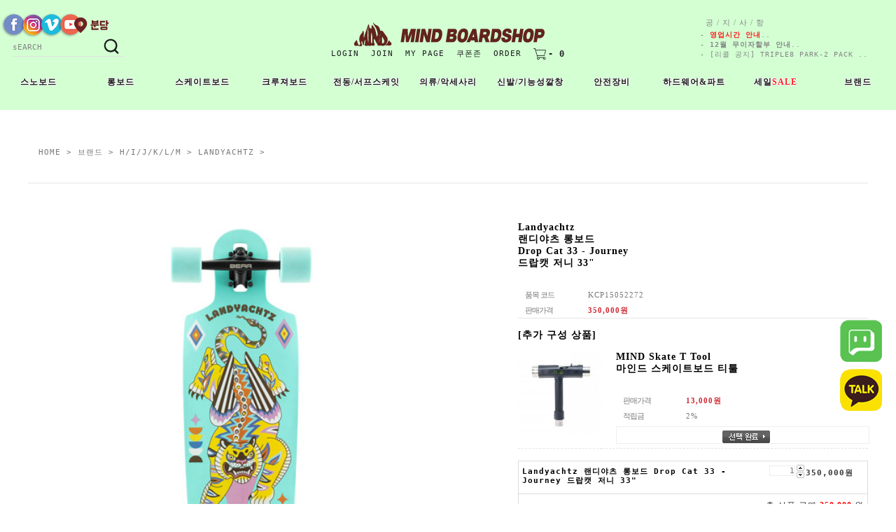

--- FILE ---
content_type: text/html
request_url: https://mindboardshop.com/shop/shopdetail.html?branduid=1120915&search=&xcode=058&mcode=003&scode=008&special=1&GfDT=bmd3Ug%3D%3D
body_size: 35902
content:
<!DOCTYPE html PUBLIC "-//W3C//DTD HTML 4.01//EN" "http://www.w3.org/TR/html4/strict.dtd">
<html>
<head>
<meta http-equiv="CONTENT-TYPE" content="text/html;charset=EUC-KR">
<meta name="google-site-verification" content="9AoIWs0SutI_nXxwScVLPy015BQJeGvNsScrZLDEaIA" />
<meta name="naver-site-verification" content="6d5cedf643852166ab5869f758cde95a86f011b6" />
<link rel="shortcut icon" href="/shopimages/bauer7/favicon.ico" type="image/x-icon">
<link rel="apple-touch-icon-precomposed" href="/shopimages/bauer7/mobile_web_icon.png" />
<meta name="referrer" content="no-referrer-when-downgrade" />
<meta property="og:type" content="website" />
<meta property="og:title" content="Mindboardshop [Landyachtz 랜디야츠 롱보드 Drop Cat 33 - Journey 드랍캣 저니 33]" />
<meta property="og:image" content="https://www.mindboardshop.com/shopimages/bauer7/0580030009723.jpg" />
<link rel="image_src" href="https://www.mindboardshop.com/shopimages/bauer7/0580030009723.jpg" />
<meta property="og:url" content="https://www.mindboardshop.com/shop/shopdetail.html?branduid=1120915&search=&xcode=058&mcode=003&scode=008&special=1&GfDT=bmd3Ug%3D%3D" />
<meta property="og:description" content="Mindboardshop [Landyachtz 랜디야츠 롱보드 Drop Cat 33 - Journey 드랍캣 저니 33] 
정식 수입원 "모스 코리아"의&nbsp;
[정품]
&nbsp;입니다. 이미지는 실제와 다를 수 있습니다.











 
" />
<meta property="og:keyword" content="롱보드,랜드야츠,랜디야츠,랜디약,LANDYACHTZ,드랍캣,dropcat" />
<title>[Landyachtz 랜디야츠 롱보드 Drop Cat 33 - Journey 드랍캣 저니 33"]</title>

<link type="text/css" rel="stylesheet" href="/shopimages/bauer7/template/work/3420/common.css?r=1694082751" />
<!-- Global site tag (gtag.js) - Google Analytics -->
<script async src="https://www.googletagmanager.com/gtag/js?id=UA-123270445-1"></script>
<script>
  window.dataLayer = window.dataLayer || [];
  function gtag(){dataLayer.push(arguments);}
  gtag('js', new Date());

  gtag('config', 'UA-123270445-1');
</script>

</head>
<script type="text/javascript" src="//wcs.naver.net/wcslog.js"></script>
<script type="text/javascript">
if (window.wcs) {
    if(!wcs_add) var wcs_add = {};
    wcs_add["wa"] = "s_a22c2ac59fa";
    wcs.inflow('mindboardshop.com');
    wcs_do();
}
</script>

<body>
<script type="text/javascript" src="/js/jquery-1.7.2.min.js"></script><script type="text/javascript" src="/js/lazyload.min.js"></script>
<script type="text/javascript">
function getCookiefss(name) {
    lims = document.cookie;
    var index = lims.indexOf(name + "=");
    if (index == -1) {
        return null;
    }
    index = lims.indexOf("=", index) + 1; // first character
    var endstr = lims.indexOf(';', index);
    if (endstr == -1) {
        endstr = lims.length; // last character
    }
    return unescape(lims.substring(index, endstr));
}
</script><script type="text/javascript">
var MOBILE_USE = '';
var DESIGN_VIEW = 'PC';
</script><script type="text/javascript" src="/js/flash.js"></script>
<script type="text/javascript" src="/js/neodesign/rightbanner.js"></script>
<script type="text/javascript" src="/js/bookmark.js"></script>            <div id="dgnset_wrap" style="width:1200px;margin-left:auto;margin-right:auto;">
<style type="text/css">

.MS_search_word { }

#comment_password {
    position: absolute;
    display: none;
    width: 300px;
    border: 2px solid #757575;
    padding: 7px;
    background: #FFF;
    z-index: 6;
}

</style>

<form name="allbasket" method="post" action="/shop/basket.html">
<input type="hidden" name="totalnum" value="" />
<input type="hidden" name="collbrandcode" />
<input type="hidden" name="xcode" value="058" />
<input type="hidden" name="mcode" value="003" />
<input type="hidden" name="typep" value="X" />
<input type="hidden" name="aramount" />
<input type="hidden" name="arspcode" />
<input type="hidden" name="arspcode2" />
<input type="hidden" name="optionindex" />
<input type="hidden" name="alluid" />
<input type="hidden" name="alloptiontype" />
<input type="hidden" name="aropts" />
<input type="hidden" name="checktype" />
<input type="hidden" name="ordertype" />
<input type="hidden" name="brandcode" value="058003000972" />
<input type="hidden" name="branduid" value="1120915" />
<input type="hidden" name="cart_free" value="" />
<input type="hidden" name="opt_type" value="NO" />
<input type="hidden" name="basket_use" value="Y" />



</form>

<script type="text/javascript" src="/js/neodesign/jquery.jqzoom-core.js"></script>

<script type="text/javascript">

var pre_ORBAS = '';
var pre_min_amount = '1';
var pre_product_uid = '';
var pre_product_name = '';
var pre_product_price = '';
var pre_option_type = '';
var pre_option_display_type = '';
var pre_optionJsonData = '';
var IS_LOGIN = 'false';
var is_bulk = 'N';
var bulk_arr_info = [];
var pre_min_add_amount = '1';
var pre_max_amount = '100000';

    var is_unify_opt = '1' ? true : false; 
    var pre_baskethidden = '';

var ORBAS = '';
var is_mobile_use = false;
var template_m_setid = 3301;
var shop_language = 'kor';
var exchange_rate = '';
var is_kakao_pixel_basket = 'N';
var display_addi_opt_name = '';

var baskethidden = '';


        var _is_package_basket = false;
        var _is_send_multi = false;
        var _is_nhn_basket = false;

var min_amount = '1';
var min_add_amount = '1';
var max_amount  = '2147483647';
var product_uid = '1120915';
var product_name = 'Landyachtz 랜디야츠 롱보드 Drop Cat 33 - Journey 드랍캣 저니 33\"';
var product_price = '350000';
var option_type = 'NO';
var option_display_type = 'EVERY';
var option_insert_mode = 'auto';
var is_dummy = true;
var is_exist = false;
var optionJsonData = {basic:{0:{0:{adminuser:'bauer7',uid:'1120915',sto_id:'1',opt_ids:'',sto_type:'BASIC',sto_sort:'0',sto_matrix:'0:0',sto_code:'',opt_values:'',sto_price:'0',sto_provide_price:'0',sto_real_stock:'7',sto_unlimit:'N',sto_check:'',sto_stop_use:'Y',sto_stop_stock:'0',sto_stop_send:'N',sto_stop_date:'',sto_safe_use:'N',sto_safe_stock:'0',sto_safe_send:'N',sto_safe_date:'',sto_order_stock:'1',sto_state:'SALE',sto_note:'',sto_smartpickup:'',sto_image:'',sto_detail_image:'',sto_max_use:'N',sto_max:'',sto_min_use:'N',sto_min:'',org_opt_price:'0'}}}};
var view_member_only_price = '';
var IS_LOGIN = 'false';
var option_stock_display = 'NO';
var option_note_display  = 'NO';
var baro_opt = 'N';
var basketcnt = '0'; 
var is_extra_product = '1';
var is_extra_product_custom = '';
var is_prd_group_sale = 'N';
var group_sale_type = '';
var group_sale_value = '';
var group_sale_cut = '';
var quantity_maxlength = '';
var is_bulk = 'N';
var bulk_arr_info = [];
var op_stock_limit_display = '';
var op_stock_count_display = '';
var bigin_use = 'false';
var _set_info_data = {
    'soldout_type' : '',
    'is_opt_restock' : 'N',
    'use_miniq' : ''
}
var is_rental_pay = 'N'; // 렌탈페이 구분변수
var is_vittz = 'N';       // 비츠 특별처리
var use_option_limit = 'N';
var design_view = 'PC';

window.onload = function() {
    set_info_value(_set_info_data); // info 파라미터 추가시 해당함수 사용
}

function show_hide(target, idx, lock, level, code, num1, num2, hitplus, hits_plus, uid) {
    if (level == 'unlogin') {
        alert('해당 게시물은 로그인 하셔야 확인이 가능합니다.');
        return;
    }
    if (level == 'nogroup') {
        alert('해당 게시판을 보실 수 있는 권한이 없습니다.');
        return;
    }
    (function($) {
        $.each($('[id^=' + target + '_block]'), function() {
            if ($(this).attr('id') == (target + '_block' + idx)) {
                if ($(this).css('display') == 'block' || $(this).css('display') == 'table-row') {
                    $(this).css('display', 'none');
                } else {
                    if ($.browser.msie) {
                        if (Math.abs($.browser.version) > 9) {
                            $(this).css('display', 'table-row').focus();
                        } else {
                            $(this).css('display', 'block').focus();
                        }
                    } else {
                        $(this).css('display', (this.nodeName.toLowerCase() == 'tr') ? 'table-row' : 'block').focus();
                    }
                    // 비밀번호가 승인된글은 다시 가져오지 않기 위함
                    if ($(this).find('.' + target + '_content').html().length == 0) {
                        comment_load(target + '_comment', code, num1, num2, idx, hitplus, hits_plus, '', uid);
                    } else {
                        // 비밀번호가 승인된 글 선택시 조회수 증가
                        if (lock == 'Y' && $(this).find('.' + target + '_content').html().indexOf('_chkpasswd') < 0) {
                            lock = 'N';
                        } 
                        // 비밀글 조회수 증가 기능 추가로 comment_load 에서도 조회수 업데이트 함.
                        if (lock != 'Y') update_hits(target, code, num1, num2, idx, hitplus, hits_plus);
                    }

                                    // 스크롤을 해당 글 위치로 이동
                var _offset_top = $('#' + $(this).attr('id')).offset().top;
                $('html, body').animate({ scrollTop: (_offset_top > 100 ? _offset_top - 100 : _offset_top) + 'px' }, 500);
                }
            } else {
                $(this).hide();
                // 비밀번호가 승인된것은 유지 하기 위해 주석처리
                //$('.' + target + '_content').empty();
            }
        });
    })(jQuery);
};


function spam_view() {
    return;
}


// ajax 호출하여 클릭된 게시글의 Hit수를 증가후 증가된 hit수를 보여주도록한다.
// 08. 02. 27 add by jiyun
// 08. 11. 11 스크립트 이름 변경. ward
function update_hits(target, code, num1, num2, idx, hitplus, hits_plus) {
    (function($) {
        $.ajax({
            type: 'GET',
            url: "/shop/update_hits.html",
            dataType: 'html',
            data: {
                'code': code,
                'num1': num1,
                'num2': num2,
                'hitplus': hitplus,
                'hits_plus': hits_plus
            },
            success: function(cnt) {
                $('#' + target + '_showhits' + idx).text(cnt);
                return false;
            }
        });
    })(jQuery);
    return false;
}

// 잠금글을 해당 상품 상세 하단에서 확인 가능하도록 추가함
// 08. 01. 16 add by jysung
function chk_lock(target, code, num1, num2, passwdId, hitplus, hits_plus, uid) {
    (function($) {
        var passwd = $('#' + passwdId);
        if ($(passwd).val().length == 0) {
            alert('글 작성시 입력한 비밀번호를 입력해주세요.');
            $(passwd).focus();
            return false;
        }
        var idx = $('.' + target.replace('_comment', '_content')).index($('#' + passwdId).parents('.' + target.replace('_comment', '_content'))) + 1;
        comment_load(target, code, num1, num2, idx, hitplus, hits_plus, passwd, uid);

    })(jQuery);
    // 08. 11. 11 스크립트 이름 변경 ward
    //new passwd_checker(code, brand, uid, cuid, passwd, id);
}


function comment_load(target, code, num1, num2, idx, hitplus, hits_plus, passwd, uid) {
    (function($) {
        var _param = {
            'target': target,
            'code': code,
            'num1': num1,
            'num2': num2,
            'passwd': ($(passwd).val() || ''),
            'branduid' : uid
        };
        $.ajax({
            type: 'POST',
            url: '/shop/chkpasswd_brandqna.html',
            //dataType: 'json',
            dataType: 'html',
            data: _param,
            success: function(req) {
                if (req === 'FALSE') {
                    alert(' 비밀번호가 틀립니다.');
                    $(passwd).focus();
                } else {
                    // 비밀번호가 승인된것은 유지 하기 위해 주석처리
                    //$('.' + target.replace('_comment', '_content')).empty();
                    $('#' + target.replace('_comment', '_block' + idx)).find('.' + target.replace('_comment', '_content')).html(req);
                    if (req.indexOf('_chkpasswd') < 0) {
                        update_hits(target.replace('_comment', ''), code, num1, num2, idx, hitplus, hits_plus);
                    }
                }
                return false;
            }
        });
    })(jQuery);
}

function key_check(e, target, code, num1, num2, passwdId, hitplus, hits_plus) {
    var e = e || window.event;
    if (escape(e.keyCode) == 13) {
        chk_lock(target, code, num1, num2, passwdId, hitplus, hits_plus);
    }
}

</script>

<link type="text/css" rel="stylesheet" href="/shopimages/bauer7/template/work/3420/shopdetail.css?t=202503010118" />
<div id='blk_scroll_wings'><script type='text/javascript' src='/html/shopRbanner.html?param1=1' ></script></div>
<div id='cherrypicker_scroll'></div>
<div id="wrap" style="margin-top:190px;">
    
<link type="text/css" rel="stylesheet" href="/shopimages/bauer7/template/work/3420/header.1.css?t=202504241613" />
<link rel="stylesheet" href="/images/d3/m_01/css/font-awesome.min.css" />



<!-- Google Tag Manager -->
<script>(function(w,d,s,l,i){w[l]=w[l]||[];w[l].push({'gtm.start':
new Date().getTime(),event:'gtm.js'});var f=d.getElementsByTagName(s)[0],
j=d.createElement(s),dl=l!='dataLayer'?'&l='+l:'';j.async=true;j.src=
'https://www.googletagmanager.com/gtm.js?id='+i+dl;f.parentNode.insertBefore(j,f);
})(window,document,'script','dataLayer','GTM-KWWPHWL');</script>
<!-- End Google Tag Manager -->


<!-- Google Tag Manager (noscript) -->
<noscript><iframe src="https://www.googletagmanager.com/ns.html?id=GTM-KWWPHWL"
height="0" width="0" style="display:none;visibility:hidden"></iframe></noscript>
<!-- End Google Tag Manager (noscript) -->

<div id="hdWrap">
    <div id="header">


         <h1 class="bi">
            <a href="/index.html"><img src="https://mind.speedgabia.com/web/Mindboardshop-Textlogo.png"></a>
        </h1>






        <ul class="mlnk">
                        <li><a href="/shop/member.html?type=login">Login</a></li>

            <li><a href="/shop/idinfo.html">Join</a></li>
                        <li><a href="/shop/member.html?type=mynewmain">My page</a></li>
<li><a href="/shop/coupon_zone.html">쿠폰존</a></li>
            <li><a href="/shop/confirm_login.html?type=myorder">Order</a></li>
            <li><a href="/shop/basket.html"><img src="/design/bauer7/11753/common/pc_cart_icon.png"><strong>- <span id="user_basket_quantity" class="user_basket_quantity"></span></strong></a></li>


        </ul>


<div id="nav">
    <ul id="gnb" class="menu">

        
      
        
                
        <li>
            <a href="/shop/shopbrand.html?type=Y&xcode=051">스노보드</a>
                        <ul>
                                <li><a href="/shop/shopbrand.html?type=N&xcode=051&mcode=001">[ 데ㅤ크 ]</a></li>
                                <li><a href="/shop/shopbrand.html?type=N&xcode=051&mcode=007">모스</a></li>
                                <li><a href="/shop/shopbrand.html?type=N&xcode=051&mcode=009">모스 스노우스틱</a></li>
                                <li><a href="/shop/shopbrand.html?type=N&xcode=051&mcode=012">로디드 스노우</a></li>
                                <li><a href="/shop/shopbrand.html?type=N&xcode=051&mcode=010">알파인</a></li>
                                <li><a href="/shop/shopbrand.html?type=N&xcode=051&mcode=002">[ 부ㅤ츠 ]</a></li>
                                <li><a href="/shop/shopbrand.html?type=N&xcode=051&mcode=003">[ 바인딩 ]</a></li>
                                <li><a href="/shop/shopbrand.html?type=N&xcode=051&mcode=004">[ 왁스&튠업 ]</a></li>
                                <li><a href="/shop/shopbrand.html?type=N&xcode=051&mcode=013">[ 의류/장갑/모자 ]</a></li>
                                <li><a href="/shop/shopbrand.html?type=N&xcode=051&mcode=005">[ 악세서리 ]</a></li>
                            </ul>
                    </li>
        
                
        <li>
            <a href="/shop/shopbrand.html?type=Y&xcode=067">롱보드</a>
                        <ul>
                                <li><a href="/shop/shopbrand.html?type=N&xcode=067&mcode=008">[ 컴플릿 ]</a></li>
                                <li><a href="/shop/shopbrand.html?type=N&xcode=067&mcode=001">크루징</a></li>
                                <li><a href="/shop/shopbrand.html?type=N&xcode=067&mcode=002">댄싱/트릭</a></li>
                                <li><a href="/shop/shopbrand.html?type=N&xcode=067&mcode=003">다운힐프리라이드</a></li>
                                <li><a href="/shop/shopbrand.html?type=N&xcode=067&mcode=009">[ 데ㅤ크 ]</a></li>
                                <li><a href="/shop/shopbrand.html?type=N&xcode=067&mcode=021">크루징</a></li>
                                <li><a href="/shop/shopbrand.html?type=N&xcode=067&mcode=005">댄싱/트릭</a></li>
                                <li><a href="/shop/shopbrand.html?type=N&xcode=067&mcode=007">다운힐프리라이드</a></li>
                                <li><a href="/shop/shopbrand.html?type=N&xcode=067&mcode=013">[ 트ㅤ럭 ]</a></li>
                                <li><a href="/shop/shopbrand.html?type=N&xcode=067&mcode=014">[ 휠 ]</a></li>
                                <li><a href="/shop/shopbrand.html?type=N&xcode=067&mcode=018">65mm이하</a></li>
                                <li><a href="/shop/shopbrand.html?type=N&xcode=067&mcode=019">66~75mm</a></li>
                                <li><a href="/shop/shopbrand.html?type=N&xcode=067&mcode=020">76mm이상</a></li>
                            </ul>
                    </li>
        
                
        <li>
            <a href="/shop/shopbrand.html?type=Y&xcode=049">스케이트보드</a>
                        <ul>
                                <li><a href="/shop/shopbrand.html?type=N&xcode=049&mcode=001">[ 컴플릿 ]</a></li>
                                <li><a href="/shop/shopbrand.html?type=N&xcode=049&mcode=013">[ 쉐이프보드 ]</a></li>
                                <li><a href="/shop/shopbrand.html?type=N&xcode=049&mcode=002">[ 데ㅤ크 ]</a></li>
                                <li><a href="/shop/shopbrand.html?type=N&xcode=049&mcode=010">7.5~7.9</a></li>
                                <li><a href="/shop/shopbrand.html?type=N&xcode=049&mcode=011">8.0~8.25</a></li>
                                <li><a href="/shop/shopbrand.html?type=N&xcode=049&mcode=012">8.3~</a></li>
                                <li><a href="/shop/shopbrand.html?type=N&xcode=049&mcode=003">[ 트ㅤ럭 ]</a></li>
                                <li><a href="/shop/shopbrand.html?type=N&xcode=049&mcode=004">[ 휠 ]</a></li>
                            </ul>
                    </li>
        
                
        <li>
            <a href="/shop/shopbrand.html?type=Y&xcode=054">크루져보드</a>
                        <ul>
                                <li><a href="/shop/shopbrand.html?type=N&xcode=054&mcode=001">30인치↓미니</a></li>
                                <li><a href="/shop/shopbrand.html?type=N&xcode=054&mcode=002">30~40인치</a></li>
                                <li><a href="/shop/shopbrand.html?type=N&xcode=054&mcode=003">40인치 이상</a></li>
                            </ul>
                    </li>
        
                
        <li>
            <a href="/shop/shopbrand.html?type=Y&xcode=008">전동/서프스케잇</a>
                        <ul>
                                <li><a href="/shop/shopbrand.html?type=N&xcode=008&mcode=004">서프 스케이트보드</a></li>
                                <li><a href="/shop/shopbrand.html?type=N&xcode=008&mcode=005">전동 스케이트보드</a></li>
                            </ul>
                    </li>
        
                
        <li>
            <a href="/shop/shopbrand.html?type=Y&xcode=035">의류/악세사리</a>
                        <ul>
                                <li><a href="/shop/shopbrand.html?type=N&xcode=035&mcode=015">스노우 의류</a></li>
                                <li><a href="/shop/shopbrand.html?type=N&xcode=035&mcode=002">반팔티</a></li>
                                <li><a href="/shop/shopbrand.html?type=N&xcode=035&mcode=003">긴팔 / 후드티</a></li>
                                <li><a href="/shop/shopbrand.html?type=N&xcode=035&mcode=001">아우터 / 자켓</a></li>
                                <li><a href="/shop/shopbrand.html?type=N&xcode=035&mcode=004">바지</a></li>
                                <li><a href="/shop/shopbrand.html?type=N&xcode=035&mcode=007">모자 / 비니</a></li>
                                <li><a href="/shop/shopbrand.html?type=N&xcode=035&mcode=010">언더웨어</a></li>
                                <li><a href="/shop/shopbrand.html?type=N&xcode=035&mcode=008">가방</a></li>
                                <li><a href="/shop/shopbrand.html?type=N&xcode=035&mcode=013">지갑</a></li>
                                <li><a href="/shop/shopbrand.html?type=N&xcode=035&mcode=011">스티커</a></li>
                                <li><a href="/shop/shopbrand.html?type=N&xcode=035&mcode=012">ETC</a></li>
                            </ul>
                    </li>
        
                
        <li>
            <a href="/shop/shopbrand.html?type=Y&xcode=010">신발/기능성깔창</a>
                        <ul>
                                <li><a href="/shop/shopbrand.html?type=N&xcode=010&mcode=001">[ 풋 웨 어 ]</a></li>
                                <li><a href="/shop/shopbrand.html?type=N&xcode=010&mcode=002">보드화</a></li>
                                <li><a href="/shop/shopbrand.html?type=N&xcode=010&mcode=003">샌달</a></li>
                                <li><a href="/shop/shopbrand.html?type=N&xcode=010&mcode=004">양말</a></li>
                                <li><a href="/shop/shopbrand.html?type=N&xcode=010&mcode=005">[ 기능성깔창 ]</a></li>
                                <li><a href="/shop/shopbrand.html?type=N&xcode=010&mcode=006">충격흡수전용</a></li>
                                <li><a href="/shop/shopbrand.html?type=N&xcode=010&mcode=007">아치서포트+충격흡수</a></li>
                            </ul>
                    </li>
        
                
        <li>
            <a href="/shop/shopbrand.html?type=Y&xcode=046">안전장비</a>
                        <ul>
                                <li><a href="/shop/shopbrand.html?type=N&xcode=046&mcode=001">헬멧</a></li>
                                <li><a href="/shop/shopbrand.html?type=N&xcode=046&mcode=002">보호대</a></li>
                                <li><a href="/shop/shopbrand.html?type=N&xcode=046&mcode=003">슬라이드 장갑</a></li>
                                <li><a href="/shop/shopbrand.html?type=N&xcode=046&mcode=004">슬라이드 퍽</a></li>
                                <li><a href="/shop/shopbrand.html?type=N&xcode=046&mcode=005">장갑</a></li>
                            </ul>
                    </li>
        
                
        <li>
            <a href="/shop/shopbrand.html?type=Y&xcode=044">하드웨어&파트</a>
                        <ul>
                                <li><a href="/shop/shopbrand.html?type=N&xcode=044&mcode=001">부싱-롱보드</a></li>
                                <li><a href="/shop/shopbrand.html?type=N&xcode=044&mcode=002">부싱-스케이트보드</a></li>
                                <li><a href="/shop/shopbrand.html?type=N&xcode=044&mcode=011">피봇컵</a></li>
                                <li><a href="/shop/shopbrand.html?type=N&xcode=044&mcode=003">하드웨어</a></li>
                                <li><a href="/shop/shopbrand.html?type=N&xcode=044&mcode=004">베어링</a></li>
                                <li><a href="/shop/shopbrand.html?type=N&xcode=044&mcode=012">베어링 관리용품</a></li>
                                <li><a href="/shop/shopbrand.html?type=N&xcode=044&mcode=005">그립테입</a></li>
                                <li><a href="/shop/shopbrand.html?type=N&xcode=044&mcode=009">그립테입 관리용품</a></li>
                                <li><a href="/shop/shopbrand.html?type=N&xcode=044&mcode=006">스케잇툴</a></li>
                                <li><a href="/shop/shopbrand.html?type=N&xcode=044&mcode=007">라이져/쇼크패드</a></li>
                                <li><a href="/shop/shopbrand.html?type=N&xcode=044&mcode=008">풋스탑</a></li>
                                <li><a href="/shop/shopbrand.html?type=N&xcode=044&mcode=013">왁스/레일</a></li>
                            </ul>
                    </li>
        
                
        <li>
            <a href="/shop/shopbrand.html?type=Y&xcode=028"><font color="black">세일</font><font color="red">SALE</font></a>
                        <ul>
                                <li><a href="/shop/shopbrand.html?type=N&xcode=028&mcode=012"><b><font color="blue"> 클리어런스 세일</font></b></a></li>
                                <li><a href="/shop/shopbrand.html?type=N&xcode=028&mcode=001">의류/ 이월상품</a></li>
                                <li><a href="/shop/shopbrand.html?type=N&xcode=028&mcode=003">보호장비/프로텍터</a></li>
                                <li><a href="/shop/shopbrand.html?type=N&xcode=028&mcode=011">FP 인솔이월상품</a></li>
                            </ul>
                    </li>
        
                
        <li>
            <a href="/shop/shopbrand.html?type=X&xcode=058">브랜드</a>
                        <ul>
                                <li><a href="/shop/shopbrand.html?type=M&xcode=058&mcode=001">A/B</a></li>
                                <li><a href="/shop/shopbrand.html?type=M&xcode=058&mcode=002">C/D/E/F/G</a></li>
                                <li><a href="/shop/shopbrand.html?type=M&xcode=058&mcode=003">H/I/J/K/L/M</a></li>
                                <li><a href="/shop/shopbrand.html?type=M&xcode=058&mcode=004">N/O/P/Q/R</a></li>
                                <li><a href="/shop/shopbrand.html?type=M&xcode=058&mcode=006">S/T/U/V, etc</a></li>
                                <li><a href="/shop/shopbrand.html?type=M&xcode=058&mcode=005">개인결제</a></li>
                            </ul>
                    </li>
        
                

		
        


    </ul><!-- #gnb -->
    <div id="sns">
        <ul>
        <li><a href="https://www.facebook.com/mindboardshop/" target="_blank"><img src="https://mind.speedgabia.com/web/Facebook-logo.png", title="facebook"></a></li>
        <li><a href="https://www.instagram.com/mindboardshop/" target="_blank"><img src="https://mind.speedgabia.com/web/Insta-logo.png", title="instagram"></a></li>
        <li><a href="https://vimeo.com/mosskoreadist" target="_blank"><img src="https://mind.speedgabia.com/web/Vimeo-logo.png", title="vimeo"></a></li>
        <li><a href="https://www.youtube.com/channel/UC8TeDNg7cQnEwLd0IG3rYcQ" target="_blank"><img src="https://mind.speedgabia.com/web/Youtube-logo.png", title="youtube"></a></li>
        </ul>
    </div>
    <div id="leftlocation">
        <ul>
        <li><img id="leftlocation" src="http://mind.speedgabia.com/web/1place_left.png" usemap=#location name=3place> 
                          <map name="location"> 
                                <area shape="rect" coords="0,0,55,27" href="https://map.naver.com/p/entry/place/11590795" target="_blank"> 
                               
                               
                           </map>
         </li></ul>
        

    </div>

    <div id="rightnotice">

 
 <div style="float: left; margin: 20px 0"> 
   <a href="http://www.mindboardshop.com/board/board.html?code=bauer7_board1" ><p>  &nbsp; 공   /   지  /   사 / 항 </p></a>
  <ul style="float: left; margin-top: 3px">
  
   <a href="/board/board.html?code=bauer7_board1&page=1&type=v&num1=999846&num2=00000&lock=N&flag=notice">- <font color=#ff0000><b>영업시간 안내</b></font>..</a> <br />
  
   <a href="/board/board.html?code=bauer7_board1&page=1&type=v&num1=999884&num2=00000&lock=N&flag=notice">- <b>12월 무이자할부 안내</b>..</a> <br />
  
   <a href="/board/board.html?code=bauer7_board1&page=1&type=v&num1=999787&num2=00000&lock=N">- [리콜 공지] Triple8 Park-2 pack ..</a> <br />
  
  </ul> 
 </div> 
 

           
    </div>
    
    <div id="searchtop">
        <div class="search">
            <h2 class="blind">검색 폼</h2>
            <form action="/shop/shopbrand.html" method="post" name="search">                <fieldset>
                    <legend>검색 폼</legend>
                    <input name="search" onkeydown="CheckKey_search();" value=""  class="MS_search_word" />                    <a href="javascript:prev_search();search_submit();"><input type="image" class="btn-sch" src="https://mind.speedgabia.com/web/serchbtn.png" alt="검색" title="검색" /></a>
                </fieldset>
            </form>        </div>
    </div>
</div>








    </div><!-- #header -->
    
    
    <!-- 다찾다 검색 파인더 -->
<!-- 다찾다 검색 파인더 -->

    
<div class="kakaotalk">
<a href="http://pf.kakao.com/_iVXUC/chat"><img src="https://mind.speedgabia.com/web/kakao/kakaotalk60.png"></a>
</div>    
    
<div class="navertalk">
<a href="http://talk.naver.com/WCDMGB"><img src="https://mind.speedgabia.com/web/naver/navertalk60.png"></a>
</div>      
    

</div><!-- #hdWrap-->
<hr />
<script type="text/javascript" src="/shopimages/bauer7/template/work/3420/header.1.js?t=202504241613"></script>
    <div id="contentWrapper">
        <div id="contentWrap">
            
<link type="text/css" rel="stylesheet" href="/shopimages/bauer7/template/work/3420/menu.1.css?t=202309071932" />
            <div id="content">
                <div id="productDetail">
                                       <dl class="loc-navi">
                        <dt class="blind">현재 위치</dt>
                        <dd>
                            <a href="/">home</a>
                             &gt; <a href="/shop/shopbrand.html?xcode=058&type=X&sort=">브랜드</a>                             &gt; <a href="/shop/shopbrand.html?xcode=058&type=X&sort=&mcode=003">H/I/J/K/L/M</a>                             &gt; <a href="/shop/shopbrand.html?xcode=058&type=X&sort=&mcode=003&scode=008">LANDYACHTZ</a>                            &gt; 
                        </dd>
                    </dl>
                    <div class="page-body">
                        <div class="thumb-info">
                            <div class="thumb-wrap">
                               <div class="thumb">




<img src="/shopimages/bauer7/058003000972.jpg?1650280986">



</div>

                            </div><!-- .thumb-wrap -->
                            <form name="form1" method="post" id="form1" action="/shop/basket.html" onsubmit="return false;">
<input type="hidden" name="brandcode" value="058003000972" />
<input type="hidden" name="branduid" value="1120915" />
<input type="hidden" name="xcode" value="058" />
<input type="hidden" name="mcode" value="003" />
<input type="hidden" name="typep" value="X" />
<input type="hidden" name="ordertype" />
<input type="hidden" name="opts" />
<input type="hidden" name="mode" />
<input type="hidden" name="optioncode" />
<input type="hidden" name="optiontype" />
<input type="hidden" name="optslist" />
<input type="hidden" id="price" name="price" value="350,000" />
<input type="hidden" id="disprice" name="disprice" value="" />
<input type="hidden" id="price_wh" name="price_wh" value="350,000" />
<input type="hidden" id="disprice_wh" name="disprice_wh" value="" />
<input type="hidden" id="option_type_wh" name="option_type_wh" value="NO" />
<input type="hidden" id="prd_hybrid_min" name="prd_hybrid_min" value="1" />
<input type="hidden" name="MOBILE_USE" value="NO" />
<input type="hidden" name="product_type" id="product_type" value="NORMAL">
<input type="hidden" name="multiopt_direct" value="" />
<input type="hidden" name="collbasket_type" value="Y" />
<input type="hidden" name="package_chk_val" value="0" />
<input type="hidden" name="miniq" id="miniq" value="1" />
<input type="hidden" name="maxq" id="maxq" value="2147483647" />
<input type="hidden" name="cart_free" value="" />
<input type="hidden" name="opt_type" value="NO" />
<input type="hidden" name="hybrid_op_price" id="hybrid_op_price" value="" />
<input type="hidden" name="basket_use" id="basket_use" value="Y" />
<input type="hidden" name="page_type" value="shopdetail" />
<input type="hidden" name="wish_action_type" value="" />
<input type="hidden" name="wish_data_type" value="" />
<input type="hidden" name="wish_get_prd_count" value="N" />
<input type="hidden" name="rental_option_type" value="" />
<input type="hidden" name="spcode" /><input type="hidden" name="spcode2" />

                            <div class="info">
                                <h3 class="tit-prd"><b>Landyachtz <br>랜디야츠 롱보드 </b><br>Drop Cat 33 - Journey <br>드랍캣 저니 33" </h3>
                                <div class="table-opt">
                                    <table summary="판매가격, 적립금, 주문수량, 옵션, 사이즈, 상품조르기, sns">
                                        <caption>상품 옵션</caption>
                                        <colgroup>
                                            <col width="90" />
                                            <col width="*" />
                                        </colgroup>
                                        <tbody>

<tr>
<th scope="row"><div class="tb-left">품목 코드</div></th>
<td>
<div class="tb-left">
KCP15052272</div>
</td>
</tr>


                                                                                                                                                                                



                                            <tr>
                                                <th scope="row"><div class="tb-left">판매가격</div></th>
                                                <td class="price">
                                                    <div class="tb-left">
                                                                                                                                                                                <div>
                                                                                                                            <span id="pricevalue" class="price">350,000</span>원
                                                                                                                          </div>
                                                       
                                                  
                                                            </td>
                                                            </tr>          
                                                            

                                                            
                                                                                                            </div>
                                                </td>
                                            </tr>
                                            

                                            


                                            


 
                                                                                        <tr>
                                                <td colspan="2" class="add-option-tit">
                                                    <strong>[추가 구성 상품]</strong>
                                                </td>
                                            </tr>
                                                                                        <tr class="add-option-start">
                                                <td colspan="2">
                                                    <table>
                                                        <caption>추가 구성 상품 옵션</caption>
                                                        <colgroup>
                                                            <col width="120" />
                                                            <col width="*" />
                                                        </colgroup>
                                                        <tbody>
                                                            <tr>
                                                                <td class="add-option-img">
                                                                    <div class="thumb-s"><img class="MS_prod_img_s" src="/shopimages/bauer7/0580030003893.jpg?1614001955" alt="" /></div>
                                                                </td>
                                                                <td class="add-option-wrap">
                                                                    <p class="prd-icon"><span class='MK-product-icons'></span></p>
                                                                    <h3 class="tit-prd"><b>MIND </b>Skate T Tool <br>마인드 스케이트보드 티툴</h3>
                                                                    <div class="table-opt">
                                                                        <table summary="판매가격, 적립금, 주문수량, 옵션, 사이즈">
                                                                            <caption>상품 옵션</caption>
                                                                            <colgroup>
                                                                                <col width="90" />
                                                                                <col width="*" />
                                                                            </colgroup>
                                                                            <tbody>
                                                                                <tr>
                                                                                    <th scope="row"><div class="tb-left">판매가격</div></th>
                                                                                    <td class="price">
                                                                                        <div class="tb-left">
                                                                                            13,000원
                                                                                        </div>
                                                                                    </td>
                                                                                </tr>
                                                                                 
                                                                                                                                                                                                                                                <tr>
                                                                                    <th scope="row"><div class="tb-left">적립금</div></th>
                                                                                    <td>
                                                                                        <div class="tb-left">
                                                                                            2%
                                                                                        </div>
                                                                                    </td>
                                                                                </tr>
                                                                                                                                                                                                                                                                                                                                                                                                                                                                                                <tr>
                                                                                    <td colspan="2">
                                                                                    <div class="opt-wrap" style="margin-top: 0">
                                                                                                                                                                            <div class="sel-btn"><a href="javascript:extra_option_select_complete(this, '0');"><img src="/images/d3/modern_simple/btn/btn_h18_select_complete.gif" title="옵션 선택 완료" alt="옵션 선택 완료" /></a></div>
                                                                                                                                                                            </div>
                                                                                </tr>
                                                                                                                                                            </tbody>
                                                                        </table>
                                                                    </div><!-- .table-opt -->
                                                                </td>
                                                            </tr>
                                                        </tbody>
                                                    </table>
                                                </td>
                                            </tr>
                                                                                        


                                                                                            



                                      



                                                                                                                                                                                                                                                                                <tr>
                                                <td colspan="2">
                                                    <div class="MK_optAddWrap">
                                                        <div id="MK_innerOptWrap">
                                                            <div id="MK_innerOptScroll">
                                                                <ul id="MK_innerOpt_01" class="MK_inner-opt-cm"></ul>                                                                <ul id="MK_innerOpt_02" class="MK_inner-opt-cm"></ul>                                                                
                                                            </div>
                                                            <div id="MK_innerOptTotal">
                                                                <span class="MK_txt-total">총 상품 금액</span>
                                                                <strong class="MK_total" id="MK_p_total"><strong id="MK_p_total" class="MK_total">0</strong>
<input type="hidden" name="xcode" value="058" />
<input type="hidden" name="mcode" value="003" />
<input type="hidden" name="option_type" id="option_type" value="NO" /></strong>
                                                                <span class="MK_txt-won">원</span>
                                                            </div>
                                                        </div>
                                                    </div>
                                                </td>
                                            </tr>
                                                                                                                                                                                    <tr>
                                                <td colspan="2">
                                                <div class="opt-wrap">
                                                    &nbsp;&nbsp;&nbsp;&nbsp;&nbsp;&nbsp;
                                                                                                    </div>
                                                </td>
                                            </tr>
                                                                                                                                                                                    
                                            
                                                                                                                                                                                <tr>
                                                <td colspan="2">
                                                   <script>
  window.kakaoAsyncInit = function() {
    Kakao.Channel.createChatButton({
      container: '#kakao-talk-channel-chat-button',
    });
  };

  (function(d, s, id) {
    var js, fjs = d.getElementsByTagName(s)[0];
    if (d.getElementById(id)) return;
    js = d.createElement(s); js.id = id;
    js.src = 'https://t1.kakaocdn.net/kakao_js_sdk/2.7.2/kakao.channel.min.js';
    js.integrity = 'sha384-PFe+C2S6aXd8v5j//vBqNPP8DMpEqLOw05p9BBajfh7IDWnUTHhNlu+Uxj3wxNej';
    js.crossOrigin = 'anonymous';
    fjs.parentNode.insertBefore(js, fjs);
  })(document, 'script', 'kakao-js-sdk');
</script>
<br>
<table align="center"><tr>
<td align="right">
<A href = "http://talk.naver.com/WCDMGB"><img src="https://mind.speedgabia.com/web/naver/navaertalk-wide70.png"></a>
</td>
<td align="left">
<div
  id="kakao-talk-channel-chat-button"
  data-channel-public-id="_iVXUC"
  data-title="consult"
  data-size="small"
  data-color="yellow"
  data-shape="mobile"
  data-support-multiple-densities="true"
></div>

</td></tr>
</table>
                                                </td>
                                            </tr>
                                        </tbody>
                                    </table>
                                </div><!-- .table-opt -->
                               <table width="100%">
                               <div class="prd-btns">
                                                                        <tr width="80%">
                                    <td align="center"><a href="javascript:send_multi('', 'baro', '');"><img src="/images/d3/modern_simple/btn/btn_h46_order.gif" alt="주문하기" title="주문하기" /></a>
                                  </td> 
                                     
                               <td align="center"> <a href="javascript:send_multi('', '');"><img src="/images/d3/modern_simple/btn/btn_h46_cart_add.gif" alt="장바구니 담기" title="장바구니 담기" /></a>
                               </td>     
                                     
                                    
                                   <td align="center"> <a href="javascript:select_smartpickup_store();"><img src="https://mind.speedgabia.com/web/btn_smartpickup.jpg" alt="스마트픽업" title="스마트픽업" /></a>                               </td>     
                               <td align="center"> <a href="javascript:login_chk_wish();"><img src="/images/d3/modern_simple/btn/btn_h46_wish.gif" alt="찜하기" title="찜하기" /></a>
                                    
                               </td>   
                                  </table>

                            <!-- 스마트 쿠폰 목록-->
                                                        <!-- 스마트 쿠폰 목록-->


              
                                                                      <center>
                                     
                                        
                                   
                                       <div id='kakaopay_order_btn'><a href="javascript:send_multi('', 'baro', '', '', 'kakaopay_direct', 'Y');"><img src='/images/kakao_A1.png' ></a></div>  
                                
                                                               
                            
                                        
        <script type="text/javascript" src="https://pay.naver.com/customer/js/naverPayButton.js" charset="UTF-8"></script>
<script language="javascript">
    function nhn_buy_nc_baro( ) {
            if (_is_nhn_basket === true) {
                return false;
            }
            _is_nhn_basket = true;
			            var nhnForm = document.allbasket;
                            if (navigator.appName == 'Microsoft Internet Explorer') {
            var ie9_chk = navigator.appVersion.indexOf("MSIE 9") > -1 ? true : false;
            var ie10_chk = navigator.appVersion.indexOf("MSIE 10") > -1 ? true : false;

            if (ie10_chk == true) {
                ie9_chk = true;
            }
        }
        if (ie9_chk || navigator.appName != 'Microsoft Internet Explorer') {
            var aElement = document.createElement( "input" );
            aElement.setAttribute('type','hidden');
            aElement.setAttribute('name','navercheckout');
            aElement.setAttribute('value','1');
            
            if(typeof(inflowParam) != 'undefined') {
                var aElement2 = document.createElement( "input" );
                aElement2.setAttribute('type','hidden');
                aElement2.setAttribute('name','nhn_ncisy');
                aElement2.setAttribute('value',inflowParam);
            }
        } else {
            try {
                var aElement = document.createElement( "<input type='hidden' name='navercheckout' value='1'>" );

                if(typeof(inflowParam) != 'undefined') {
                   var aElement2 = document.createElement( "<input type='hidden' name='nhn_ncisy' value='"+inflowParam+"'>" );
                }
            }catch(e) {
                var aElement = document.createElement( "input" );
                aElement.setAttribute('type','hidden');
                aElement.setAttribute('name','navercheckout');
                aElement.setAttribute('value','1');

                if(typeof(inflowParam) != 'undefined') {
                    var aElement2 = document.createElement( "input" );
                    aElement2.setAttribute('type','hidden');
                    aElement2.setAttribute('name','nhn_ncisy');
                    aElement2.setAttribute('value',inflowParam);
                }

                ie9_chk = true;
            }
        }

		nhnForm.appendChild( aElement );

        if(typeof(inflowParam) != 'undefined') {
            nhnForm.appendChild( aElement2 );
        }
		nhnForm.target="loginiframe";
		nhnForm.ordertype.value ="baro|parent.";

            //send_multi('baro','');
            send_multi('','baro','');
						if (ie9_chk || navigator.appName != 'Microsoft Internet Explorer') {
				aElement.setAttribute('value','');
			} else {
				nhnForm.navercheckout.value ="";
			}

            nhnForm.target="";
            nhnForm.ordertype.value ="";
			if (!ie9_chk) {
	            for (var i = 0; i < nhnForm.navercheckout.length; i++) {
		            nhnForm.navercheckout[i].value ="";
			    }
			}
        setTimeout(function () { _is_nhn_basket = false  }, 1000);
     }
    function nhn_buy_nc_order( ) {
        
        var type ="N";
        if(type == "N") {
            window.open("order.html?navercheckout=2","");
        } else {
            location.href="order.html?navercheckout=2";
        }
        return false;
    }
    function nhn_wishlist_nc( url ) {
        window.open(url,"","scrollbars=yes,width=400,height=267");
        return false;
    }
</script>
    <div id="nhn_btn" style="zoom: 1;">
    <script type="text/javascript" >//<![CDATA[
        naver.NaverPayButton.apply({
        BUTTON_KEY:"5B0166F0-03D3-4862-B8F8-80DB055050EE", // 체크아웃에서 제공받은 버튼 인증 키 입력
        TYPE: "A", // 버튼 모음 종류 설정
        COLOR: 1, // 버튼 모음의 색 설정
        COUNT: 2, // 버튼 개수 설정. 구매하기 버튼만 있으면(장바구니 페이지) 1, 찜하기 버튼도 있으면(상품 상세 페이지) 2를 입력.
        ENABLE: "Y", // 품절 등의 이유로 버튼 모음을 비활성화할 때에는 "N" 입력
        BUY_BUTTON_HANDLER: nhn_buy_nc_baro, // 구매하기 버튼 이벤트 Handler 함수 등록. 품절인 경우 not_buy_nc 함수 사용
        BUY_BUTTON_LINK_URL:"", // 링크 주소 (필요한 경우만 사용)
        WISHLIST_BUTTON_HANDLER:nhn_wishlist_nc, // 찜하기 버튼 이벤트 Handler 함수 등록
        WISHLIST_BUTTON_LINK_URL:"navercheckout.action.html?action_type=wish&branduid=1120915", // 찜하기 팝업 링크 주소
        EMBED_ID: "nhn_btn",
        "":""
});
//]]></script>
</div></center>

                                
                                    
                                    
                                
                                    <br>

                                </div>
                            </div><!-- .info -->
                            </form>                        </div><!-- .thumb-info -->




                        <h3 class="tit-detail"><img src="/images/d3/modern_simple/prd_detail_tit.gif" alt="detail prdoduct - 상품상세설명" title="detail prdoduct - 상품상세설명" /></h3>
                        <div class="prd-detail">
<br><br>

                            <div id="videotalk_area"></div><!-- [OPENEDITOR] --><p style="text-align: center; margin: 0px;">
<strong>정식 수입원 "모스 코리아"의&nbsp;</strong>
<font color="red"><strong>[정품]</strong>
<font color="black"><strong>&nbsp;입니다. 이미지는 실제와 다를 수 있습니다.</strong></font></font></p><p style="text-align: center;">
<img src="https://mind.speedgabia.com/brand/Landyachtz/Drop_Cat_33_Journey.jpg"></p>
<p style="text-align: center;">

<iframe width="560" height="315" src="https://www.youtube.com/embed/xEMHe2FkkGI" title="YouTube video player" frameborder="0" allow="accelerometer; autoplay; clipboard-write; encrypted-media; gyroscope; picture-in-picture" allowfullscreen=""></iframe>
<br>
<br>
<iframe width="560" height="315" src="https://www.youtube.com/embed/Vqw3rmPpHAs" title="YouTube video player" frameborder="0" allow="accelerometer; autoplay; clipboard-write; encrypted-media; gyroscope; picture-in-picture" allowfullscreen=""></iframe>

</p>
<br>
<p>
</p><br> 
<p></p>                                                        <div>                    <table border="0" cellpadding="0" cellspacing="0" width="100%">
                    <tr><td style="padding:5px;"><div style="text-align : center;margin-top:100px;margin-bottom:100px;">
<img src="https://mind.speedgabia.com/web/csfooter2025.jpg" ">
</div></td></tr>
                    </table></div>
                            


                            

                            <!-- s: 상품 일반정보(상품정보제공 고시) -->
                                                        <!-- e: 상품 일반정보(상품정보제공 고시) -->
                            <!-- 쿠폰 관련 부분 -->
                                                        <!-- 쿠폰관련 부분 끝 -->


                            <!-- 스마트 쿠폰 목록-->
                                                        <!-- 스마트 쿠폰 목록-->


                                                        <!-- 몰티비 플레이어 노출 위치 -->
<div id="malltb_video_player" style="margin-top: 10px; margin-bottom: 10px; text-align: center; display: none;"></div>                                                    </div>

                        
                        
                        <a name="brandqna_list"></a>                        <h3 class="tit-detail">
                        <img src="/images/d3/modern_simple/prd_qna_tit.gif" alt="QnA board - 상품문의" title="QnA board - 상품문의" />
                            <span class="btns">
                                                                                            </span>
                        </h3>
                        <div class="table-slide qna-list">
                            <table summary="번호, 제목, 작성자, 작성일, 조회">
                                <caption>QnA 리스트</caption>
                                                                <tr class="nbg">
                                    <td colspan="5"><div class="tb-center">등록된 문의가 없습니다.</div></td>
                                </tr>
                                                                </tbody>
                            </table>
                        </div><!-- .qna-list -->

                                                <h3 class="tit-detail">
                        <img src="/images/d3/modern_simple/prd_review_tit.gif" alt="review board - 상품후기" title="review board - 상품후기" />
                            <span class="btns">
                                                                                            </span>
                        </h3>
                        <div class="table-slide review-list">
                            <table summary="번호, 제목, 작성자, 작성일, 조회">
                                <caption>review 리스트</caption>
                                                                            <tr class="nbg">
                                                <td colspan="5"><div class="tb-center">등록된 리뷰가 없습니다.</div></td>
                                            </tr>
                                                                        </tbody>
                            </table>
                        </div><!-- .review-list -->
                                            </div><!-- .page-body -->
                </div><!-- #productDetail -->
            </div><!-- #content -->
        </div><!-- #contentWrap -->
    </div><!-- #contentWrapper-->
    <hr />
    
<link type="text/css" rel="stylesheet" href="/shopimages/bauer7/template/work/3420/footer.1.css?t=202511021344" />

<div id="footer">





    <div class="info">
        <div class="cscenter">
            <h3>CUSTOMER CENTER</h3>
            <p class="phone">031-711-7778</p>
            <p>
                오후12시 ~ 오후7시<br />
            </p>
        </div>
        <div class="bankinfo">
            <h3>BANK INFO</h3>
            <p>
                국민 300901-04-002659<br />
               
                예금주 : 윤동혁

            </p>
        </div>
        


    </div><!-- .info -->
    
    
      
        
    
    <div class="flnk">
		<h3>COMMUNITY</h3>
			<a class="notice" href="/board/board.html?code=bauer7_board1">NOTICE</a>
			<a class="qna" href="/board/board.html?code=bauer7">Q & A</a>
			<a class="review" href="/shop/reviewmore.html">REVIEW</a>
			<a class="delivery" href="/shop/mypage.html?mypage_type=myorder">DELIVERY</a>

		<h3>SHOP LINK</h3>
			<a href="/index.html">HOME</a>
			<a href="javascript:view_join_terms();">AGREEMENT</a>
			<a href="javascript:bottom_privacy();">PRIVACY POLICY</a>
			<a href="/html/info.html">GUIDE</a>

    </div><!-- .flnk -->
    <address>
		<h3>SHOP INFO</h3>
                <span>COMPANY</span>모스코리아<br />
		<span>OWNER</span> 윤동혁<br />
                <span>BUSINESS LICENSE</span> 135-16-18355 <a class="ftc" href="https://www.ftc.go.kr/bizCommPop.do?wrkr_no=1351618355" target="_blank">[사업자정보확인]</a><br />
		<span>ONLINE SALE NUMBER</span> 2019-성남분당A-0614<br />
		<span>ADDRESS</span> 경기도 성남시 분당구 느티로 51번길 5 1층<br />
		<span>TEL</span> 031-711-7778 &nbsp; <!--/shop_fax--><br />
		<span>CHIEF PRIVACY OFFICER</span>  이주연<br />
		<span>E-MAIL</span> <a href="javascript: __mk_open('/html/email.html', 'link_send_mail', 'width=921px, height=568px, scrollbars=yes');">master@mindboardshop.com</a><br /><br />
        COPYRIGHT(C) 모스코리아 ALL RIGHTS RESERVED
    </address>
    <div class="pro">            <table border="0" id="MK_BottomPromotion" cellpadding="0" cellspacing="0" height="100" width="1000" style="background-color:#ffffff">
                <tr>
                                                    <td width="0%" align="center">
                                    <a href=javascript:viewSSL();><img src="/makeshop/newmanager/neoimages/ssl_logo_03.gif" style="vertical-align: middle" border="0" /></a>
                                </td>
                        <td width="0%" align="center">
                            <a href=//www.inicis.com target=_blank><img src="/images/common/bottombanner1_IN.gif" style="vertical-align: middle" border="0" /></a>
                        </td>
                        <td width="0%" align="center">
                            <img src="/images/common/bottombanner19.gif" style="vertical-align: middle" border="0" />
                        </td>
                        <td width="0%" align="center">
                            <a href=https://www.ftc.go.kr/bizCommPop.do?wrkr_no=1351618355 target="_blank"><img src="/images/common/bottombanner14.gif" style="vertical-align: middle" border="0" /></a>
                        </td>
                        <td width="0%" align="center">
                            <a href=javascript:viewsafeshop();><img src="/images/common/bottombanner13.gif" style="vertical-align: middle" border="0" /></a>
                        </td>
                        <td width="0%" align="center">
                            <img src="/images/common/bottombanner4.gif" style="vertical-align: middle" border="0" />
                        </td>
                        <td width="0%" align="center">
                            <img src="/images/common/bottombanner20.gif" style="vertical-align: middle" border="0" />
                        </td>
                        <td width="0%" align="center">
                            <a href=https://okbfex.kbstar.com/quics?e2eType=10&page=C021590&cc=b034066%3Ab035526&mHValue=8ab1bdd51cc09f5d905920e756b094fd201207301600140 target="_blank"><img src="/images/common/bottombanner2_KOOKMIN.gif" style="vertical-align: middle" border="0" /></a>
                        </td>
                </tr>
            </table></div>
</div>


    <!-- sizeChart Layer start -->
    <div id="sizeChart" class="size-chart-box">
        <div class="btn-close-box"><a href="javascript:;" class="btn-close-layer"><span>X</span></a></div>
        <h4>Item size chart 사이즈 기준표</h4>
        <div class="size-chart-cont">
                    <table>
                <colgroup><col style="width:200px;" /></colgroup>
                                    </table>
                    <p>* 상품사이즈 치수는 재는 방법과 위치에 따라 1~3cm 오차가 있을 수 있습니다.</p>
        </div>
    </div>
    <!-- sizeChart Layer end -->

</div><!-- #wrap -->
<script type="text/javascript" src="/shopimages/bauer7/template/work/3420/shopdetail.js?t=202503010118"></script>

<link type="text/css" rel="stylesheet" href="/css/shopdetail.css"/>
<link type="text/css" rel="stylesheet" href="/css/jquery.jqzoom.css"/>
<link type="text/css" rel="stylesheet" href="/css/datepicker.min.css"/>
<link type="text/css" rel="stylesheet" href="/css/jquery-ui-1.10.3.custom.css"/>

<style type="text/css">

/* 스마트 픽업 관련 CSS 추가 */
/* 매장 선택 레이어 */
#layerShopChoice .posi-r { position: relative; }
#layerShopChoice { display: none; position: absolute; top: 35%; left: 40%; width: 429px; border: 3px solid #626262; background-color: #fff; z-index:100; }
#layerShopChoice .layer-tit { position: relative; height: 60px; background-color: #626262; }
#layerShopChoice .layer-tit h3 { padding: 0 20px; line-height: 60px; font-size: 24px; font-weight: bold; color: #fff; }
#layerShopChoice .layer-tit a.layer-close { position: absolute; top: 20px; right: 20px; font-size: 0; }
#layerShopChoice .layer-cont { padding: 20px; }
#layerShopChoice .shop-info-tb table { width: 100%; border-collapse: collapse; }
#layerShopChoice .shop-info-tb th { border: 1px solid #d3d3d3; font-weight: normal; background-color: #f6f6f6; }
#layerShopChoice .shop-info-tb td { border: 1px solid #d3d3d3; }
#layerShopChoice .shop-info-tb th div { padding: 8px 0 6px; }
#layerShopChoice .shop-info-tb td div { padding: 8px 10px 6px; }
#layerShopChoice .shop-info-tb a.btn-calendar { position: absolute; top: 11px; left: 131px; }
#layerShopChoice .shop-info-tb input.input-date { width: 111px; padding: 2px 25px 2px 2px; }
#layerShopChoice .shop-info-tb select { width: 100%; height: 23px; padding-top: 2px; }
#layerShopChoice .shop-info-tb ul li { margin-bottom: 3px; }
#layerShopChoice .shop-info-tb ul li.last { margin-bottom: 0; }
#layerShopChoice .layer-btn-area { width: 100%; margin-top: 25px; text-align: center; }
#layerShopChoice .layer-btn-area:after { display: block; clear:both; content: ""; }
#layerShopChoice .layer-btn-area ul { position: relative; float: right; left: -50%; }
#layerShopChoice .layer-btn-area ul li { position: relative; float: left; left: 50%; margin-right: 10px; }
#layerShopChoice .layer-btn-area ul li.last { margin-right: 0; }
#layerShopChoice .layer-btn-area ul li a { display: block; width: 105px; height: 32px; line-height: 34px; font-size: 14px; font-weight: bold; }
#layerShopChoice .layer-btn-area ul li.bg-gray a { border: 1px solid #3c3c3c; color: #fff; background-color: #626262; }
#layerShopChoice .layer-btn-area ul li.bg-white a { border: 1px solid #999; color: #333; background-color: #fff; }
#layerShopChoice .smartpickup-comment { margin-top:8px; }
/* 스마트 픽업 - 레이어 관련 CSS 추가 - 끝 */

</style>

<iframe id="loginiframe" name="loginiframe" style="display: none;" frameborder="no" scrolling="no"></iframe>

<div id='MK_basketpage' name='MK_basketpage' style='position:absolute; visibility: hidden;'></div>

<div id="comment_password">
    <form method="post" onsubmit="comment_password_submit(); return false;" style="height: 20px; margin: 0; padding: 0;" autocomplete="off" >
    <input type="hidden" id="pw_num" name="pw_num" value="" />
    <input type="hidden" id="pw_mode" name="pw_mode" value="" />
    <span style="font-weight: bold;">비밀번호</span>
    <input type="password" id="input_passwd" name="input_passwd" size="25" value="" style="vertical-align: middle;" />
    <img src="/board/images/btn_ok.gif" alt="확인" onclick="comment_password_submit();" style="border: 0px; cursor: pointer; vertical-align: middle;" />
    <img src="/board/images/btn_close.gif" alt="닫기" onclick="comment_password_close();" style="border: 0px; cursor: pointer; position: absolute; top: 5px; right: 5px;" />
    </form>
</div><form id="frm_get_secret_comment" name="frm_get_secret_comment" method="post">
<input type="hidden" name="code" value="" />
<input type="hidden" name="num1" value="" />
<input type="hidden" name="num2" value="" />
<input type="hidden" name="mode" value="" />
<input type="text" name="___DUMMY___" readonly disabled style="display:none;" />
</form>

        <form action="/shop/shopbrand.html" method="post" name="hashtagform">
                <input type="hidden" name="search" value="">
                <input type="hidden" name="search_ref" value="hashtag">
        </form>

<div id="detailpage" name="detailpage" style="position: absolute; visibility: hidden;"></div>

<!-- 매장 선택 레이어 -->
<div id="layerShopChoice">
    <div class="layer-tit">
        <h3>매장 선택</h3>
        <a class="layer-close" href="#layerShopChoice"><img alt="레이어 닫기" src="/images/img_layer_close_wh17.gif"/></a>
    </div>
    <div class="layer-cont">
                <div class="shop-info-tb">
            <table summary="희망 픽업일 / 픽업매장 선택 / 매장정보">
                <colgroup>
                    <col width="115"/>
                    <col width="266"/>
                </colgroup>
                <tr>
                                    <tr>
                    <th>
                        <div>희망 픽업일</div>
                    </th>
                    <td>
                        <div class="posi-r">
                                        <input type="text" class="input-date" name="smartpickup_wishdate" value="" readonly="readonly"/>
            <a class="btn-calendar" href="#none"><img alt="달력" src="/images/btn_calendar_wh17.gif"/></a>
                        </div>
                    </td>
                </tr>
                    <th>
                        <div>픽업매장 선택</div>
                    </th>
                    <td>
                        <div>
                            <select name="smartpickup_store_uid"></select>
                        </div>
                    </td>
                </tr>
                
                <tr>
                    <th>
                        <div>매장정보</div>
                    </th>
                    <td>
                        <div>
                            <ul class="store-info"></ul>
                        </div>
                    </td>
                </tr>
            </table>
            
            <div class="layer-btn-area">
                                <ul>
                    <li class="bg-gray"><a href="javascript:;" onclick="smartpickup_buy('BUY');return false;">바로구매</a></li>
                    <li class="bg-white last"><a href="javascript:;" onclick="smartpickup_buy('CART');return false;">장바구니</a></li>
                </ul>
            </div>
        </div>
    </div>
</div>

    <script src="/js/wishlist.js?v=1762730967"></script>
    <script>
        window.addEventListener('load', function() {
            var makeshop_wishlist = new makeshopWishlist();
            makeshop_wishlist.init();
            makeshop_wishlist.observer();
        });
    </script>

<script type="text/javascript" src="/js/neodesign/detailpage.js?ver=1763949283"></script>
<script type="text/javascript" src="/js/jquery.add_composition.js?v=0110"></script>
<script type="text/javascript" src="/js/neodesign/basket_send.js?ver=1762730967"></script>
<script type="text/javascript" src="/js/neodesign/product_list.js?ver=1763334912"></script>
<script type="text/javascript" src="/js/jquery.add_composition.js?1762730967"></script>
<script type="text/javascript" src="/js/review_report.js"></script>
<script type="text/javascript" src="/js/jquery.language.js"></script>
<script type="text/javascript" src="/js/jquery.multi_option.js?ver=1762730967"></script>
<script type="text/javascript" src="/js/datepicker.js"></script>
<script type="text/javascript" src="/js/datepicker2.ko.js"></script>
<script type="text/javascript" src="/js/jquery-ui-1.10.3.custom.min.js"></script>
<script type="text/javascript" src="/js/jquery-datepicker-ko.js"></script>
<script type="text/javascript" src="/js/lib.js"></script>

<script type="text/javascript">

        (function ($) {
            $.ajax({
                type: 'POST',
                dataType: 'json',
                url: '/html/user_basket_quantity.html',
                data :{ 'IS_UNIFY_OPT': "true" }, 
                success: function(res) {                                                                                        
                    var _user_basket_quantity = res.user_basket_quantity || 0;
                    $('.user_basket_quantity').html(_user_basket_quantity); 
                },
                error : function(error) {
                    var _user_basket_quantity = 0;
                    $('.user_basket_quantity').html(_user_basket_quantity); 
                }
            });
        })(jQuery);

var _advertise = 'sEARCH';

function set_advertise_print() {
    var _search = '';
    if (document.getElementsByName('mutisearch').length > 0) {
        var _search = document.getElementsByName('mutisearch');
    } else if (document.getElementsByName('s').length > 0) {
        var _search = document.getElementsByName('s');
    } else if (document.getElementsByName('search').length > 0) {
        var _search = document.getElementsByName('search');
    }
    for (var i = 0; i < _search.length; i++) {
        if (_search[i].tagName.toLowerCase() == 'input' && _advertise.length > 0 && _search[i].type == 'text') {
            _search[i].value = _advertise;
            return false;
        }
    }
}

function input_search_focus_in() {
    // 검색 인풋 박스 안으로 포커스 이동시 멈춰버리기 위함
    var _search_input = '';
    if (document.getElementsByName('mutisearch').length > 0) {
        var _search_input = document.getElementsByName('mutisearch');
    } else if (document.getElementsByName('s').length > 0) {
        var _search_input = document.getElementsByName('s');
    } else if (document.getElementsByName('search').length > 0) {
        var _search_input = document.getElementsByName('search');
    }
    for (var i = 0; i < _search_input.length; i++) {
        if (_search_input[i].tagName.toLowerCase() == 'input') {
            if (_search_input[i].name == 's') {
                _search_input[i].onclick = function() {
                    this.value = '';
                };
            } else {
                _search_input[i].onfocus = function() {
                    this.value = '';
                };
            }
        }
    }
}

if (window.addEventListener) {
    window.addEventListener('load', function() {
        set_advertise_print();
        input_search_focus_in();
    }, false);
} else if (document.addEventListener) {
    document.addEventListener('load', function() {
        set_advertise_print();
        input_search_focus_in();
    }, false);
} else if (window.attachEvent) {
    window.attachEvent('onload', function() {
        set_advertise_print();
        input_search_focus_in();
    });
}

                    if (typeof prev_search == 'undefined') {
                        function prev_search() {
                            var encdata = jQuery('input[name="search"]', jQuery('form[name="search"]')).val().replace(/%/g, encodeURIComponent('%'));
                            document.search.action = '/shop/shopbrand.html?search=' + decodeURIComponent(encdata) + '&refer=' + window.location.protocol;
                        }
                    }function CheckKey_search() {
    key = event.keyCode;
    if (key == 13) {
        prev_search();
        document.search.submit();
    }
}

function search_submit() {
    var oj = document.search;
    if (oj.getAttribute('search') != 'null') {
        var reg = /\s{2}/g;
        oj.search.value = oj.search.value.replace(reg, '');
        oj.submit();
    }
}

function topnotice(temp, temp2) {
    window.open("/html/notice.html?date=" + temp + "&db=" + temp2, "", "width=450,height=450,scrollbars=yes");
}
function notice() {
    window.open("/html/notice.html?mode=list", "", "width=450,height=450,scrollbars=yes");
}

        function view_join_terms() {
            window.open('/html/join_terms.html','join_terms','height=570,width=590,scrollbars=yes');
        }

        function top_sendmail() {
            window.open('/html/email.html', 'email', 'width=100, height=100');
        }

    function bottom_privacy() {
        window.open('/html/privacy.html', 'privacy', 'height=570,width=590,scrollbars=yes');
    }

var changeOpt2value = function(num) {
    var optionIndex = optval = '';
    var optcnt = 0;
    var oki = oki2 = '-1';
    var _form = document.form1;
    if (!document.getElementById('option_type')) {
        if (typeof _form.spcode != 'undefined' && _form.spcode.selectedIndex > 1) {
            temp2 = _form.spcode.selectedIndex - 1;
            if (typeof _form.spcode2 == 'undefined' || _form.spcode2.type == 'hidden') temp3 = 1;
            else temp3 = _form.spcode2.length;
            for (var i = 2; i < temp3; i++) {
                var len = document.form1.spcode2.options[i].text.length;
                document.form1.spcode2.options[i].text = document.form1.spcode2.options[i].text.replace(' (품절)', '');
                if (num[(i - 2) * 10 + (temp2 - 1)] == 0) {
                    document.form1.spcode2.options[i].text = document.form1.spcode2.options[i].text + ' (품절)';
                }
            }
        }
    }
};




function imageview(temp, type) {
    var windowprops = 'height=350,width=450,toolbar=no,menubar=no,resizable=no,status=no';
    if (type == '1') {
        windowprops += ',scrollbars=yes';
        var imgsc = 'yes';
    } else {
        var imgsc = '';
    }
    if (temp.length == 0) {
        alert('큰이미지가 없습니다.');
        return;
    }

    if (document.layers) {
        var url = '/shop/image_view.html?scroll=' + imgsc + '&image=/shopimages/bauer7/' + escape(temp);
    } else {
        var url = '/shop/image_view.html?scroll=' + imgsc + '&image=/shopimages/bauer7/' + temp;
    }
    window.open(url, 'win', windowprops);
}


function send_wish(temp, temp2) {
    var _form = document.form1;
                if (create_option_input('form1', 'wish') === false) {
                    return;
                }
    

    var _j_form = jQuery('form[name=form1]');
    $('input[name=wish_action_type]', _j_form).val('insert');
    $('input[name=wish_data_type]', _j_form).val('ones');
    jQuery.ajax({
        url  : 'wish.action.html',
        type : 'POST',
        data :_j_form.serializeArray(),
        dataType: 'json',
        success: function(response) {
            if (response.success == true) {
                if (response.data) {
                    
                    if (response.data.pixel_event_id && response.data.pixel_event_id.length > 0) {
                        mk_call_fbq('AddToWishlist', response.data.pixel_event_id)
                    }
                    alert('Wish List에 등록되었습니다.\n장바구니 또는 마이페이지 상품보관함에서\n확인하실 수 있습니다.');
                    window.location.reload();
                    
                }
            } else {
                if (response.message != '') {
                    alert(response.message);
                }
                return;
            }
        }
    });
    return;
}

function openTab(tab_name) {
    // 쇼핑탭 상품 리로드 메서드인 reload_product_list()를 사용할수 있을 경우 실행함
    if (typeof(reload_product_list) == 'function') {
        reload_product_list(tab_name);
    }
}

function viewlayerbasket(visible, item, type, subs_type, uid, is_unify_opt) {
                openTab('BASKET');
            var _basket = (is_unify_opt) ? jQuery('#MK_basketpage') : jQuery('#basketpage');
            if (visible == 'visible') {
                if (is_unify_opt) {
                    var data = {
                        'prdname': item,
                        'product_uid' : uid,
                        'type': type,
                        'subs_type' : subs_type,
                        'device_type' : ""
                        };
                } else {
                    var data = {
                        'item': item,
                        'type': type,
                        'subs_type' : subs_type,
                        'device_type' : ""
                    }
                }
                jQuery.ajax({
                    type: 'POST',
                    url: '/shop/gobasket.layer.html',
                    dataType: 'html',
                    data: data,
                    async: false,            success: function(req) {
                // 가져온 html을 객체화 시켜서 필요한 부분만 뽑아 온다.
                // 이렇게 하지 않으면 가져온 html의 style이 페이지 전체에 영향을 끼친다.
                
                if (is_unify_opt) {
                    jQuery(_basket).html(req);
                    var _x       = (jQuery(window).width()) / 2 + jQuery(document).scrollLeft() - jQuery(_basket).outerWidth()/2;
                    var o_height = jQuery(_basket).outerHeight()/2;
                    var m_height = (jQuery(window).height() > 800) ? 80 : 10;
                    var _y       = (jQuery(window).height()) / 2 + jQuery(document).scrollTop() - o_height - m_height;

                    jQuery(_basket).css({
                        'left': _x,
                        'top': _y,
                        'zIndex': 10000,
                        'visibility': visible
                    }).show();
                } else {
                    var _x = (jQuery(window).width()) / 2 + jQuery(document).scrollLeft() - 125;
                    var _y = (jQuery(window).height()) / 2 + jQuery(document).scrollTop() - 100;
                    var _basket_layer = jQuery('<div></div>').html(req).find('table:first');
                    jQuery(_basket).html(_basket_layer).css({
                        'width': 380,
                        'height': 200,
                        'left': _x,
                        'top': _y,
                        'zIndex': 10000,
                        'visibility': visible
                    }).show();
                }
                return false;
            }
        });
    } else {
        jQuery(_basket).css('visibility', visible);
        
    }
}

function send(temp, temp2, direct_order, swipe_pay) {
    var basket_url = (typeof MOBILE_USE != 'undefined' && MOBILE_USE == 1) ? '/m/basket.html' : '/shop/basket.html';
    document.form1.ordertype.value = '';

    //레드오핀 제휴서비스 지원
    if(document.getElementById('logrecom')) {
        logrecom_cart_log(logreco_id, 2, log_url); 
    }
    

    if(temp=="baro") {
		var Naverpay_Btn_W	 =  document.getElementsByName('navercheckout');
		var Naverpay_Btn_Chk = false;
		if(Naverpay_Btn_W.length > 0) {			
			for (var np=0 ; np < Naverpay_Btn_W.length ; np++) {
				if(Naverpay_Btn_W[np].value) {
					Naverpay_Btn_Chk = true;
				} else {
					Naverpay_Btn_Chk = false;
				}
			}
		}

        //톡 체크아웃
		var Talkcheckout_Btn_W	 =  document.getElementsByName('talkcheckout');
		var Talkcheckout_Btn_Chk = false;
		if (Talkcheckout_Btn_W.length > 0) {
			for (var tc  =0 ; tc < Talkcheckout_Btn_W.length ; tc++) {
				if(Talkcheckout_Btn_W[tc].value) {
					Talkcheckout_Btn_Chk = true;
                    break;
				} else {
					Talkcheckout_Btn_Chk = false;
				}
			}
		}

        // 카카오페이 바로구매
        var kakaopay_info_buy_cart = 'N';
        if (direct_order && direct_order == 'kakaopay_direct') {
            kakaopay_info_buy_cart = 'Y';
            try{
                var aElement = document.createElement( "<input type='hidden' name='direct_order' id='direct_order' value='kakaopay_direct'>" );
            } catch (e) {
                var aElement = document.createElement( "input" );
                aElement.setAttribute('type','hidden');
                aElement.setAttribute('name','direct_order');
                aElement.setAttribute('id','direct_order');
                aElement.setAttribute('value', 'kakaopay_direct');
            }
            document.form1.appendChild( aElement );
        }

        // 샵페이 바로구매
        var shoppay_info_buy_cart = 'N';
        if (direct_order && direct_order == 'shoppay_direct') {
            shoppay_info_buy_cart = '';
            try {
                var aElement = document.createElement( "<input type='hidden' name='direct_order' id='direct_order' value='shoppay_direct'>" );
            } catch (e) {
                var aElement = document.createElement( "input" );

                aElement.setAttribute('type','hidden');
                aElement.setAttribute('name','direct_order');
                aElement.setAttribute('id','direct_order');
                aElement.setAttribute('value', 'shoppay_direct');
            }
            document.form1.appendChild(aElement);
            try{
                var bElement = document.createElement( "<input type='hidden' name='swipe_pay' id='swipe_pay' value='"+swipe_pay+"'>" );
            } catch (e) {
                var bElement = document.createElement( "input" );
                bElement.setAttribute('type','hidden');
                bElement.setAttribute('name','swipe_pay');
                bElement.setAttribute('id','swipe_pay');
                bElement.setAttribute('value', swipe_pay);
            }
            document.form1.appendChild(bElement);

        }

        // 샵페이 빠른결제
        if (direct_order && direct_order == 'quick_payment') {
            //이미 존재하는 경우 값만 변경.
            if (document.getElementById('direct_order') === null || document.getElementById('direct_order') === undefined)  {
                try {
                    var aElement = document.createElement( "<input type='hidden' name='direct_order' id='direct_order' value='quick_payment'>" );
                } catch (e) {
                    var aElement = document.createElement( "input" );

                    aElement.setAttribute('type','hidden');
                    aElement.setAttribute('name','direct_order');
                    aElement.setAttribute('id','direct_order');
                    aElement.setAttribute('value', 'quick_payment');
                }
                document.form1.appendChild(aElement);
            } else {
                document.getElementById('direct_order').value = 'quick_payment';
            }
        }
        // 렌탈 상품 바로구매
        var rental_buy = 'N';
        if (direct_order && direct_order == 'rentalproduct_direct') {
            if ( jQuery('input:radio[name="rental_period"]').is(':checked') !== true) {
                alert('렌탈 기간을 선택해 주시길 바랍니다.');
                return false;
            }
            rental_buy = 'Y';
            try{
                var aElement = document.createElement( "<input type='hidden' name='direct_order' id='direct_order' value='rentalproduct_direct'>" );
            } catch (e) {
                var aElement = document.createElement( "input" );
                aElement.setAttribute('type','hidden');
                aElement.setAttribute('name','direct_order');
                aElement.setAttribute('id','direct_order');
                aElement.setAttribute('value', 'rentalproduct_direct');
            }
            document.form1.appendChild( aElement );
            document.getElementById('MS_amount_basic_0').value = 1; // 렌탈페이 수량 1개 고정
        }


       // 장바구니 바로구매옵션 장바구니 상품 포함 으로 설정된경우 장바구니에 상품담겨진경우 얼랏창 노출
       if ('N' == 'N' && '0' > 0 && Naverpay_Btn_Chk === false && Talkcheckout_Btn_Chk === false && (!document.getElementById('direct_order') || (document.getElementById('direct_order') && document.getElementById('direct_order').value != 'payco_checkout' && document.getElementById('direct_order').value != 'quick_payment'))) {
            var baro_basket_msg = '장바구니에 담겨 있는, 상품도 함께 주문됩니다.\n원치 않으실 경우 장바구니를 비워주세요.';

            // 카카오바로구매 장바구니 제외 조건이면 경고창 띄우지 않음
            if (kakaopay_info_buy_cart == 'Y' && (document.getElementById('direct_order') && document.getElementById('direct_order').value == 'kakaopay_direct')) {
                baro_basket_msg = '';
            }

            // 샵페이 바로구매 장바구니 제외 조건
            if (shoppay_info_buy_cart == 'Y' && (document.getElementById('direct_order') && document.getElementById('direct_order').value == 'shoppay_direct')) {
                baro_basket_msg = '';
            }
            // 렌탈페이 바로구매
            if (rental_buy == 'Y' && (document.getElementById('direct_order') && document.getElementById('direct_order').value == 'rentalproduct_direct')) {
                baro_basket_msg = '';
            }
            if (baro_basket_msg) alert(baro_basket_msg);
       }
       document.form1.ordertype.value='baro';
       document.form1.ordertype.value+= "|parent.|layer";
       document.form1.target = "loginiframe";
    }else {
        //direct_order 아닌경우 빈값 처리.
        if (direct_order == undefined || direct_order == '') {
            if (document.getElementById('direct_order') !== null && document.getElementById('direct_order') !== undefined)  {
                document.getElementById('direct_order').value = '';
            }
        }
       document.form1.ordertype.value='';
       document.form1.target = "";
    }
    if (create_option_input('form1') === false) {
        return;
    }
    // 렌탈페이
    if (direct_order && direct_order == 'rentalproduct_direct') {
        if (typeof(rental_price) != 'undefined') {
            if (rental_price < 200000) {
                alert('렌탈페이 구매가 불가능합니다.\n쇼핑몰에 문의해 주세요.');
                return;
            }
        }
    }
    if (typeof(bigin_basket) != 'undefined') {
        var b_action_type = temp=="baro" ? 'ORDER' : 'BASKET';
        if (typeof(bigin_basket) != 'undefined') {
            bigin_basket(b_action_type);
        }

    }

    if (temp == 'subs') { // 정기배송 신청

        document.form1.ordertype.value = 'SUBS';

        // form1 에 추가
        document.form1.subs_action_type.value = document.subs_select_apply.subs_action_type.value;

        // 이번만 함께받기
        document.form1.subs_type.value   = document.subs_select_apply.subs_type.value;

        var subs_cycle_type  = '';
        var subs_cycle       = '';
        var subs_week        = '';
        var subs_cycle_month = '';
        var subs_day         = '';
        if (document.subs_select_apply.subs_type.value == 'subs_select') {
            // 배송주기 선택한 경우
            if (document.subs_select_apply.subs_cycle != null) {
                subs_cycle = document.subs_select_apply.subs_cycle.value;
            }
            if (document.subs_select_apply.subs_week != null) {
                subs_week = document.subs_select_apply.subs_week.value;
            }
            if (document.subs_select_apply.subs_cycle_month != null) {
                subs_cycle_month = document.subs_select_apply.subs_cycle_month.value;
            }
            if (document.subs_select_apply.subs_date != null) {
                subs_day = document.subs_select_apply.subs_date.value;
            }
            if (subs_week != '' && subs_day == '') {
                subs_cycle_type = 'WEEK';
            }
            if (subs_week == '' && subs_day != '') {
                subs_cycle_type = 'MONTH';
            }
            if (subs_week == '' && subs_day == '') {
                subs_cycle_type = 'FIX';
            }
            var param_chk = true; 
            var subs_cycle_type_set = 'WEEK,MONTH,FIX';
            if (subs_cycle_type == null || subs_cycle_type == undefined || subs_cycle_type_set.indexOf(subs_cycle_type) == -1) {
                param_chk = false;
            } 
            if (subs_cycle_type == 'WEEK') {
                if (subs_cycle == null || subs_cycle == undefined || subs_cycle < 1) {
                    param_chk = false;
                }
                var subs_week_set = 'Mon,Tue,Wed,Thu,Fri,Sat,Sun';
                if (subs_week == null || subs_week == undefined || subs_week_set.indexOf(subs_week) == -1) {
                    param_chk = false;
                }
            } else if (subs_cycle_type == 'MONTH') {
                if (subs_cycle_month == null || subs_cycle_month == undefined || subs_cycle_month < 1) {
                    param_chk = false;
                }
                if (subs_day == null || subs_day == undefined || subs_day < 1) {
                    param_chk = false;
                }
            }
            if (param_chk == false) {
                alert('정기배송 정보가 없습니다. 다시 시도하세요.');
                return;
            }
        } else {
            // 이번만 함께받기
            subs_cycle = '';
            subs_week  = '';
            subs_cycle_month = '';
            subs_day   = '';
        }
        // 배송주기 타입
        document.form1.subs_cycle_type.value = subs_cycle_type;

        // 배송주기
        document.form1.subs_cycle.value = subs_cycle;
        document.form1.subs_cycle_month.value = subs_cycle_month;
        // 배송요일
        document.form1.subs_week.value = subs_week;
        // 배송날짜
        document.form1.subs_day.value = subs_day;

        // 기존 정기배송 추가인 경우에는 장바구니 타지 않도록 리턴
        document.form1.subs_id.value = '';
        if (document.subs_select_apply.subs_action_type.value != 'new') {
            var subs_select_radio = document.getElementsByName('subs_select_radio');
            if (subs_select_radio.length > 0) {
                for (var subs_select_radio_i = 0; subs_select_radio_i < subs_select_radio.length; subs_select_radio_i++) {
                    if (subs_select_radio[subs_select_radio_i].checked) {
                        document.form1.subs_id.value = subs_select_radio[subs_select_radio_i].value;
                    }
                }
            }

            // 기존 정기배송에 추가
            subs_select_process(document.form1);
            return;
        }
        basket_url += "?basket_type=SUBS";
    } else if (temp == 'subs_select') {
        // 정기배송 신청했을때 옵션체크 먼저 하기 위함
        subs_select_open(document.subs_select, temp);
        return;
    }

    

    document.form1.action = basket_url;
    //document.form1.target = 'new2';
    if (typeof m_acecounter_use !== 'undefined' && m_acecounter_use === true && typeof ACM_PRODUCT == 'function') {
        ACM_PRODUCT(jQuery('#MS_amount_basic_0').not('#detailpage *').val());
        setTimeout(function () { return common_basket_send(document.form1, "1"); }, 100);
    } else {
        // 장바구니 담기
        return common_basket_send(document.form1, "1");
    }
}


function package_allbasket(temp, temptype, order_type1, direct_order, swipe_pay) {
    var _form = document.form1;
    var package_dicker_pos = document.getElementById('package_dicker_pos').value;
    if (package_dicker_pos == 'Y') {
        alert('회원 로그인을 하시면 구매하실 수 있습니다.');
        return;
    } else if (package_dicker_pos == 'P') {
        alert('선택하신 세트 상품은 장바구니에 담아 주문이 가능하지 않으니, 관리자에게 문의하세요.');
        return;
    }
    if (typeof _is_package_basket != 'undefined' && _is_package_basket === true) {
        alert('현재 처리중입니다.');
        return false;
    }
    _is_package_basket = true;
        var package_basket_count = temp; // 체크박스 사용하지 않는 세트상품 때문에.. 
        for(var i = 0; i < temp; i++) {
            if(typeof(_form.package_basket) !== "undefined" && _form.package_basket[i].checked === true) {
                package_basket_count--;
            }
        }
        
        if(typeof(_form.package_basket) !== "undefined" && package_basket_count == temp) {
            alert('선택하신 상품이 없습니다.');
            _is_package_basket = false;
            return;
        }

        if(package_basket_count > 0 && package_basket_count < temp) {
            _form.allpackageuid.value = '';
            _form.package_type.value = 'CHECK';   // CHECK : 체크박스 및 개별수량 가상태그 추가 일반상품으로 / ALL : 기존 세트상품으로
            _form.package_discount_type.value = '';
            _form.package_discount_money.value = ''; 
            _form.product_type.value = '';
            _form.package_num.value = 0;
        }
        if (package_basket_count == 0 && _form.package_type.value == 'CHECK') {
            _form.allpackageuid.value = _form.temp_allpackageuid.value;
            _form.package_type.value = 'ALL';   // CHECK : 체크박스 및 개별수량 가상태그 추가 일반상품으로 / ALL : 기존 세트상품으로
            _form.package_discount_type.value = _form.temp_package_discount_type.value;
            _form.package_discount_money.value = _form.temp_package_discount_money.value; 
            _form.product_type.value = _form.temp_product_type.value;
            _form.package_num.value = _form.temp_package_num.value;

        }

    // 추가 구성상품 체크
    if (is_extra_product == true) {
        if (extra_option_manager.print_option(_form) === false) {
            _is_package_basket = false;
            return;
        }
    }
        _form.ordertype.value = '';

        if (temptype == 'baro') {
            _form.ordertype.value='baro';
            _form.ordertype.value+= "|parent.|layer";
            _form.target = "loginiframe";
        }    if (create_option_input('form1', 'package') === false) {
        _is_package_basket = false;
        return;
    }    // 바로구매 처리 - 주문2.0
    if (temptype == 'baro') {
        var kakaopay_info_buy_cart = 'N';
        if (direct_order && direct_order == 'kakaopay_direct') {
            kakaopay_info_buy_cart = 'Y';
            try{
                var aElement = document.createElement( "<input type='hidden' name='direct_order' id='direct_order' value='kakaopay_direct'>" );
            } catch (e) {
                var aElement = document.createElement( "input" );
                aElement.setAttribute('type','hidden');
                aElement.setAttribute('name','direct_order');
                aElement.setAttribute('id','direct_order');
                aElement.setAttribute('value', 'kakaopay_direct');
            }
            document.form1.appendChild( aElement );
        }

        // 샵페이 바로구매
        var shoppay_info_buy_cart = 'N';
        if (direct_order && direct_order == 'shoppay_direct') {
            shoppay_info_buy_cart = '';
            try {
                var aElement = document.createElement( "<input type='hidden' name='direct_order' id='direct_order' value='shoppay_direct'>" );
            } catch (e) {
                var aElement = document.createElement( "input" );
                aElement.setAttribute('type','hidden');
                aElement.setAttribute('name','direct_order');
                aElement.setAttribute('id','direct_order');
                aElement.setAttribute('value', 'shoppay_direct');
            }
            document.form1.appendChild(aElement);
            try{
                var bElement = document.createElement( "<input type='hidden' name='swipe_pay' id='swipe_pay' value='"+swipe_pay+"'>" );
            } catch (e) {
                var bElement = document.createElement( "input" );
                bElement.setAttribute('type','hidden');
                bElement.setAttribute('name','swipe_pay');
                bElement.setAttribute('id','swipe_pay');
                bElement.setAttribute('value', swipe_pay);
            }
            document.form1.appendChild(bElement);
        }

        // 샵페이 빠른결제
        if (direct_order && direct_order == 'quick_payment') {
            //이미 존재하는 경우 값만 변경.
            if (document.getElementById('direct_order') === null || document.getElementById('direct_order') === undefined)  {
                try {
                    var aElement = document.createElement( "<input type='hidden' name='direct_order' id='direct_order' value='quick_payment'>" );
                } catch (e) {
                    var aElement = document.createElement( "input" );

                    aElement.setAttribute('type','hidden');
                    aElement.setAttribute('name','direct_order');
                    aElement.setAttribute('id','direct_order');
                    aElement.setAttribute('value', 'quick_payment');
                }
                document.form1.appendChild(aElement);
            } else {
                document.getElementById('direct_order').value = 'quick_payment';
            }
        }
    }

    // 장바구니 담기
    return common_basket_send(_form, "1");

}


function seloptvalue(){}function related_individual_basket(no, brandcode) {
    var temp = document.allbasket.totalnum.value;
    var checkboxes = [];

    if (document.querySelectorAll('input[type="checkbox"][name="collbasket"]').length == 0) {
        for (var i = temp - 1; i >= 0; i--) {
            var checkbox = document.createElement('input');
            checkbox.type = 'checkbox';
            checkbox.name = 'collbasket';
            checkbox.style = 'display:none;';
            checkbox.className = 'temp_collbasket';
            if (i == no) {
                checkbox.value = brandcode;
                checkbox.checked = true;
            }
            document.allbasket.prepend(checkbox);
            checkboxes.push(checkbox);
        }
    } else {
        for (var i = 0; i < temp; i++) {
            document.allbasket.collbasket[i].checked = false;
        }
        document.allbasket.collbasket[no].checked = true;
    }
    send_multi(temp, '', 'relation', '');    if (checkboxes.length > 0) {
        checkboxes.forEach(function(checkbox) {
            checkbox.remove(); 
        });
    }
}function allbasket(temp, temptype) {
    var _form = document.form1;
    
    if('relation' == 'relation') {    
        var package_basket_count = temptype; // 체크박스 사용하지 않는 세트상품 때문에.. 
        for(var i = 0; i < temptype; i++) {
            if(typeof(_form.package_basket) !== "undefined" && _form.package_basket[i].checked === true) {
                package_basket_count--;
            }
        }

        if(typeof(_form.package_basket) !== "undefined" && package_basket_count == temptype && 'Y' == 'A') {
            alert('선택하신 상품이 없습니다.');
            return;
        }

        if(package_basket_count > 0 && package_basket_count < temptype) {
            _form.allpackageuid.value = '';
            _form.package_type.value = 'CHECK';   // CHECK : 체크박스 및 개별수량 가상태그 추가 일반상품으로 / ALL : 기존 세트상품으로
            _form.package_discount_type.value = '';
            _form.package_discount_money.value = ''; 
            _form.product_type.value = '';
            _form.package_num.value = 0;
            _form.brandcode.value = '';
            _form.branduid.value = '';
        }
        if (package_basket_count == 0 && _form.package_type.value == 'CHECK') {
            _form.allpackageuid.value = _form.temp_allpackageuid.value;
            _form.package_type.value = 'ALL';   // CHECK : 체크박스 및 개별수량 가상태그 추가 일반상품으로 / ALL : 기존 세트상품으로
            _form.package_discount_type.value = _form.temp_package_discount_type.value;
            _form.package_discount_money.value = _form.temp_package_discount_money.value; 
            _form.product_type.value = _form.temp_product_type.value;
            _form.package_num.value = _form.temp_package_num.value;
        }

    }

    if (create_option_input('allbasket', 'relation', '', 'NORMAL') === false) {
        return;
    }
    return common_basket_send(document.allbasket, "1");
}


function login_chk_wish() {
    alert('회원에게만 제공이 되는 서비스입니다.\n우선 로그인을 하여 주시기 바랍니다.');
    location.href = "/shop/member.html?type=wish&branduid=1120915";
}



var oriimg;
function multi_image_view(obj) {
    var img_obj = document.getElementById('lens_img');
    if (img_obj) {
        oriimg = img_obj.src;
        img_obj.src = obj.src;
    }
}
function multi_image_ori() {
    var img_obj = document.getElementById('lens_img');
    if (img_obj) {
        img_obj.src =oriimg;
    }
}



extra_option_manager.set_info({
    idx                     : '0',
    min_amount              : parseInt('1'),
    min_add_amount          : parseInt('1'),
    max_amount              : parseInt('2147483647'),
    product_uid             : '1089361',
    brandcode               : '058003000389',
    product_name            : 'MIND Skate T Tool 마인드 스케이트보드 티툴',
    product_price           : '13000',
    option_type             : 'NO',
    option_display_type     : 'EVERY',
    option_insert_mode      : 'auto',
    json                    : {basic:{0:{0:{adminuser:'bauer7',uid:'1089361',sto_id:'1',opt_ids:'',sto_type:'BASIC',sto_sort:'0',sto_matrix:'0:0',sto_code:'',opt_values:'',sto_price:'0',sto_provide_price:'0',sto_real_stock:'1000000000',sto_unlimit:'Y',sto_check:'',sto_stop_use:'Y',sto_stop_stock:'0',sto_stop_send:'N',sto_stop_date:'',sto_safe_use:'N',sto_safe_stock:'0',sto_safe_send:'N',sto_safe_date:'',sto_order_stock:'84',sto_state:'SALE',sto_note:'',sto_smartpickup:'',sto_image:'',sto_detail_image:'',sto_max_use:'N',sto_max:'',sto_min_use:'N',sto_min:'',org_opt_price:'0'}}}},
    type                    : null,
    extra_require           : 'N',
    opt_price_chg           : 'N',
    extra_is_prd_group_sale : '',
    extra_group_sale_type   : '',
    extra_group_sale_value  : '',
    extra_group_sale_cut    : '',
    option_stock_display    : 'NO'
});

/**
 * 리뷰 전체 펼침 기능
 * reviewlist = "O" 일때 기능 사용
 */
function reviewAllopen(prefix, total_count) {
    for (var i = 1; i <= total_count; i++) {
        if (document.getElementById(prefix + i) == null) { continue; }
        document.getElementById(prefix + i).style.display = (jQuery.browser.msie) ? (Math.abs(jQuery.browser.version) > 9 ? 'table-row' : 'block') : 'table-row';
        if (design_view == 'RW') {
            document.getElementById(prefix + i).style.display = 'block';
        }
    }
}


function comment_password(mode, num, event, code, num1, num2) {
    var comment_password = $('#comment_password');
    var form             = $('form#frm_get_secret_comment');
    $('input[name="code"]', form).val(code);
    $('input[name="num1"]', form).val(num1);
    $('input[name="num2"]', form).val(num2);
    $('input[name="mode"]', form).val(mode);

    $('#pw_num').val(num);
    
    if (design_view == 'RW') {
        var form = $(event.target).parents('.comment-password');
        var pwd = $('input[name=input_passwd]', form).val();
        $('#input_passwd').val(pwd);

        comment_password_submit();
    } else {
        if (typeof(comment_password) != 'undefined') {
            comment_password.css({ top: $(window).height() / 2 + $(window).scrollTop() + 'px', right: $(window).width() / 2 + 'px'}).show();
        }
        $('#input_passwd').val('').focus();
    }
}
function comment_password_close() {
    $('#comment_password').hide();
    $('#pw_num').val('');
    $('#pw_mode').val('');
    $('#input_passwd').val('');
    return false;
}
function comment_password_submit() {
    var form = $('#frm_get_secret_comment');
    var pwd = $('#input_passwd');
    var num = $('#pw_num');

    if (pwd.val().length <= 0) {
        alert('비밀번호를 입력해주세요.');
        pwd.focus();
        return false;
    }

    $.ajax({
        type: 'post',
        url: '/board/comment.ajax.html',
        dataType: 'json',
        data: {
            code: $('input[name="code"]', form).val(),
            num1: $('input[name="num1"]', form).val(),
            num2: $('input[name="num2"]', form).val(),
            comnum: num.val(),
            pwd: pwd.val(),
            mode: 'view'
        },
        success: function (res) {
            switch (res.success) {
                case 'FAIL':
                    alert('비밀번호가 다릅니다.');
                    $('#input_passwd').focus();
                    break;
                case 'EMPTY':
                    alert('잘못된 접근 입니다..');
                    break;
                default:
                    $('#' + $('input[name="mode"]', form).val() + '_comment_' + $('input[name="num1"]', form).val() + '_' + num.val()).html(res.msg);
                    comment_password_close();
                    break;
            }
        }
    });
    return false;
}



function change_price(temp, temp2, temp3) {

    display_option_stock('NO');
    changeOpt2value(num);
    if (temp3 == '') temp3 = 1;
    var price = new Array();
    var doprice = new Array();
    var downprice = new Array();
    var discount_percent = new Array();
    if (temp == 1) {
        if (document.form1.spcode.selectedIndex>2) temp = 0;
        else temp = document.form1.spcode.selectedIndex;
        document.getElementById('pricevalue').innerHTML = price[temp];

        if (discount_percent[temp] != undefined && document.getElementById('discount_percent_span')) {
            document.getElementById('discount_percent_span').innerHTML = discount_percent[temp];
        }

            
            
    }
    if (temp2 > 0 && temp3 > 0) {
        if (num[(temp3 - 1) * 10 + (temp2 - 1)] <= 0) {
            alert('해당 상품의 옵션은 품절되었습니다. 다른 상품을 선택하세요');
            if (document.form1.spcode.type != 'hidden') document.form1.spcode.focus();
            return;
        }
    } else {
        if (temp2 <= 0 && document.form1.spcode.type != 'hidden') document.form1.spcode.focus();
        else document.form1.spcode2.focus();
        return;
    }
}


(function($) {
    var _code = Array();
    var _type = null;
    var _1st = $('#MS_select_navigation_1st');
    var _2st = $('#MS_select_navigation_2st');
    var _3st = $('#MS_select_navigation_3st');

    var _get_location = function(key) {
        if (key > 0 && _1st.length > 0 && _1st.children('option:selected').val() > 0) { _code.push('xcode=' + _1st.children('option:selected').val()); _type = _1st.children('option:selected').attr('type'); }
        if (key > 1 && _2st.length > 0 && _2st.children('option:selected').val() > 0) { _code.push('mcode=' + _2st.children('option:selected').val()); _type = _2st.children('option:selected').attr('type'); }
        if (key > 2 && _3st.length > 0 && _3st.children('option:selected').val() > 0) { _code.push('scode=' + _3st.children('option:selected').val()); _type = _3st.children('option:selected').attr('type'); }
        if (_code.length > 0) { return 'type=' + _type + '&' + _code.join('&'); }
    };

    _1st.change(function() { location.href = '/shop/shopbrand.html?' + _get_location(1); });
    _2st.change(function() { location.href = '/shop/shopbrand.html?' + _get_location(2); });
    _3st.change(function() { location.href = '/shop/shopbrand.html?' + _get_location(3); });
})(jQuery);

        function go_hashtag(search) {
            document.hashtagform.search.value = search
            document.hashtagform.submit();
        }

        function timeLPad(str) {
            if (str.length == 1) {
                return '0' + String(str);
            } else {
                return str;
            }
        }
        function select_smartpickup_store() {
            // 1. 선택한 옵션이 있는지 확인. 어차피 값을 보내야하니...
                        if ($('#product_type').val() != 'BUNDLE' && $('#option_type_wh').val() == 'PS' && $('input[type="hidden"].basic_option', '#MK_innerOpt_01').length == 0 ) {
                alert('옵션을 선택 후 이용 가능합니다.');
                return;
            }
            if ($('#product_type').val() == 'BUNDLE') {
                if ($('input[type="hidden"].basic_option', '#MK_innerOpt_01').length == 0) {
                    alert('옵션을 선택 후 이용 가능합니다.');
                    return;
                }
            }

            // 2. 매장 리스트를 받아온다.
            var params = { act: 'get_list', uid: $('form[name="form1"] input[name="branduid"]').val() };
                        params.sto_ids = [];
            params.bundle_stock = {};
            
            $.each(option_manager.data, function(option_mode, value) {
                if (option_mode == 'prd_info') {
                    return true;
                }
                if ($('#product_type').val() == 'BUNDLE') {
                    $.each(value, function(_idx, _value) {
                        $.map(_value, function(data, idx) {
                            let _info = option_manager.data.prd_info[idx];
                            if (data === undefined) {return true;}
                            var _dummy = [];

                            if (_info.option_display_type == 'EACH') {        // 일체형
                                $.map(data, function (_d, _i) {
                                    if (_d.sto_id > 0) {
                                        params.sto_ids.push(_d.sto_id);
                                        if (params.bundle_stock[_d.sto_id] != null && parseInt(_d.opt_stock) > 0) {
                                            params.bundle_stock[_d.sto_id]['stock'] += parseInt(_d.opt_stock);
                                        } else {
                                            params.bundle_stock[_d.sto_id] = {'uid' : _info.product_uid ,'stock' : parseInt(_d.opt_stock) | 0};
                                        }
                                    }
                                });
                            } else {
                                for (var i = 0, no = 0; i < data.length; i++) {
                                    // 조합옵션과 동일한 형태의 데이터를 생성하기 위해 임시 변수에 담아 둔다
                                    // 기본 옵션이면서 조합된 옵션일경우에만 실행
                                    if (option_mode == 'basic' && _info.json[option_mode][i][0].opt_mix == 'Y') {
                                        data[i].stock_key = i; // 현재 데이터의 키값을 담아 둠
                                        data[i].opt_stock = data[0].opt_stock;
                                        _dummy.push(data[i]);
                                    }
                                }
                                var _opt_id = [];
                                var _opt_value = [];
                                var _sto_id = null;
                                var _stock_key = null;

                                // 임시 데이터로 조합된 데이터 만들기
                                $.map(_dummy, function(_d, _i) {
                                    _opt_id.push(_d.opt_id);
                                    _opt_value.push(_d.opt_value);
                                    if (_i == 0) {
                                        _stock_key = _d.stock_key;
                                    }
                                });

                                if (_stock_key == null) { return true; }

                                // 조합된 데이터를 바탕으로 해당 값을 찾아서 sto_id값을 받아옴
                                $.each(_info.json[option_mode][_stock_key], function(_i, _d) {
                                    if (_d.opt_ids == _opt_id.join(',') && _d.opt_values == _opt_value.join(',')) {
                                        params.sto_ids.push(_d.sto_id);
                                        if (params.bundle_stock[_d.sto_id] != null && parseInt(_d.opt_stock) > 0) {
                                            params.bundle_stock[_d.sto_id]['stock'] += parseInt(_d.opt_stock);
                                        } else {
                                            params.bundle_stock[_d.sto_id] = {'uid' : _info.product_uid ,'stock' : parseInt(_d.opt_stock) | 0};
                                        }
                                        return false;
                                    }
                                });
                            }
                        });
                    });
                } else {
                    $.map(value, function(data, idx) {
                        if (data === undefined) {return true;}
                        var _dummy = [];

                        if (option_manager.info.option_display_type == 'EACH') {        // 일체형
                            $.map(data, function (_d, _i) {
                                if (_d.sto_id > 0) {
                                    params.sto_ids.push(_d.sto_id);
                                }
                            });
                        } else {
                            for (var i = 0, no = 0; i < data.length; i++) {
                                // 조합옵션과 동일한 형태의 데이터를 생성하기 위해 임시 변수에 담아 둔다
                                // 기본 옵션이면서 조합된 옵션일경우에만 실행
                                if (option_mode == 'basic' && option_manager.info.json[option_mode][i][0].opt_mix == 'Y') {
                                    data[i].stock_key = i; // 현재 데이터의 키값을 담아 둠
                                    data[i].opt_stock = data[0].opt_stock;
                                    _dummy.push(data[i]);
                                }
                            }
                            var _opt_id = [];
                            var _opt_value = [];
                            var _sto_id = null;
                            var _stock_key = null;

                            // 임시 데이터로 조합된 데이터 만들기
                            $.map(_dummy, function(_d, _i) {
                                _opt_id.push(_d.opt_id);
                                _opt_value.push(_d.opt_value);
                                if (_i == 0) {
                                    _stock_key = _d.stock_key;
                                }
                            });

                            if (_stock_key == null) { return true; }

                            // 조합된 데이터를 바탕으로 해당 값을 찾아서 sto_id값을 받아옴
                            $.each(option_manager.info.json[option_mode][_stock_key], function(_i, _d) {
                                if (_d.opt_ids == _opt_id.join(',') && _d.opt_values == _opt_value.join(',')) {
                                    params.sto_ids.push(_d.sto_id);
                                    return false;
                                }
                            });
                        }
                    });
                }
            });                params.smp_stock = $('input[name="amount[]"]').val();

            $.ajax({
                url: '/shop/smartpickup_store.action.html',
                type: 'post',
                dataType: 'json',
                data: params,
                success: function (res) {
                    if (res.msg.length > 0) {
                        alert(res.msg);
                        return false;
                    }
                    if (res.data.length == 0) {
                        alert('선택하신 옵션상품 보유 매장이 없습니다.');
                        return false;
                    }
                    // 3. 매장 리스트를 뿌린다.
                    if (res.success) {
                        // 매장리스트
                        var _sel = $('#layerShopChoice select[name="smartpickup_store_uid"]');
                        $('option', _sel).remove();
                        
                        $.each(res.data, function (i, v) {
                            var _opt = $('<option value="'+ v.store_uid +'">'+ v.store_name + '</option>');
                            _opt.data('store_info', {name:v.store_name, addr: v.store_addr1 + ' ' + v.store_addr2, tel: v.store_tel, open: v.store_open, addr1 : v.store_addr1, stock : v.store_stock, store_temp_close : v.store_temp_close, store_temp_close_data : v.store_temp_close_data, store_holiday : v.store_holiday, store_close : v.store_close, store_close_data : v.store_close_data, store_extra_close : v.store_extra_close, holidays : v.holidays });
                            _sel.append(_opt);
                        });
                        $('option:eq(0)', _sel).change();
                        
                        $('#layerShopChoice').show();
                    }
                }
            });
        }

        $('select[name="smartpickup_store_uid"]', '#layerShopChoice').on('change', function () {
            var _info = $('option:selected', this).data('store_info');
            var _html = '';
            if ($(this).val().length == 0) {
                $('ul.store-info', '#layerShopChoice').html('-');
                $('#smartpickup-option').html('-');
            } else {
                                // 선택불가능한 픽업일 추가되어(휴무일, 임시휴무일) 추가되어 픽업일 초기화해줌
                                $('input[name="smartpickup_wishdate"]').val('');

                // 운영시간 , 휴무일 , 임시 휴무일 생성 시작
                var store_open_list = {
                    'week' : [],
                    'weekend' : [],
                    'days' : []
                };
                var store_close_time = { h : '', m : '' };
                var store_open_times = []; // 영업일
                var store_close_times = []; // 정기 휴일
                var store_temp_close_times = []; // 임시 정기 휴일
                var week = ['MON', 'TUE', 'WED', 'THU', 'FRI'];
                var weekend = ['SAT', 'SUN'];
                var element_infos = [];
                $.each(_info['open'], function(idx, element) {
                    if ((element.hour_e + element.min_e) > (store_close_time.h + store_close_time.m)) {
                        store_close_time.h = element.hour_e;
                        store_close_time.m = element.min_e;
                    }
                    var result = {
                                'week' : true,
                                'weekend' : true,
                                'once_week' : true,
                                'once_weekend' : true
                            };
                    var str_open_day = [];
                    if (element.day != undefined) {
                        for (var i = 0; i < week.length;i++) {
                            if (element.day.indexOf(week[i]) == -1) {
                                result.week = false;
                            } else {
                                result.once_week = false;
                                if (week[i] == 'MON') {
                                    str_open_day.push('월');
                                } else if (week[i] == 'TUE') {
                                    str_open_day.push('화');
                                } else if (week[i] == 'WED') {
                                    str_open_day.push('수');
                                } else if (week[i] == 'THU') {
                                    str_open_day.push('목');
                                } else if (week[i] == 'FRI') {
                                    str_open_day.push('금');
                                }
                            }
                        }
                        for (var l = 0; l < weekend.length;l++) {
                            if (element.day.indexOf(weekend[l]) == -1) {
                                result.weekend = false;
                            } else {
                                result.once_weekend = false;
                                if (weekend[l] == 'SAT') {
                                    str_open_day.push('토');
                                } else if (weekend[l] == 'SUN') {
                                    str_open_day.push('일');
                                }
                            }
                        }
                        if (result.week && result.weekend) {
                            element_infos.push('매일 ' + timeLPad(element.hour_s) + ':' + timeLPad(element.min_s) + ' ~ ' + timeLPad(element.hour_e) + ':' + timeLPad(element.min_e));
                        } else if (result.week && result.once_weekend) {
                            element_infos.push('평일 ' + timeLPad(element.hour_s) + ':' + timeLPad(element.min_s) + ' ~ ' + timeLPad(element.hour_e) + ':' + timeLPad(element.min_e));
                        } else if (result.weekend && result.once_week) {
                            element_infos.push('주말 ' + timeLPad(element.hour_s) + ':' + timeLPad(element.min_s) + ' ~ ' + timeLPad(element.hour_e) + ':' + timeLPad(element.min_e));
                        } else if (str_open_day.length > 0) {
                            str_open_day = str_open_day.join(', ');
                            str_open_day += (str_open_day.length > 6) ? '</li><li style="padding-left:60px;">' : ' ';
                            element_infos.push(str_open_day + timeLPad(element.hour_s) + ':' + timeLPad(element.min_s) + ' ~ ' + timeLPad(element.hour_e) + ':' + timeLPad(element.min_e));
                        }
                    }
                });

                _html += '<li>' + _info.name + '</li>';
                _html += '<li>' + _info.addr + '</li>';
                _html += '<li>' + _info.tel  + '</li>';
                _html += '<li>운영시간 : ';
                if (element_infos.length > 0) {
                    _html += element_infos.join('</li><li style="padding-left:60px;">');
                }
                if (_info.store_extra_close != undefined && _info.store_extra_close.length > 0) {
                    _html += "<li class='smartpickup-extra-close-info' style='padding-left:60px;'>" + _info.store_extra_close + "</li><li style='padding-left:60px;'>"; 
                }
                _html += '</li>';
                $('ul.store-info', '#layerShopChoice').html(_html);

                if ($('#smartpickup-option').length > 0 && typeof _info.stock == 'object') {
                    _html = '';
                    for (var i in _info.stock) {
                        _stock = _info.stock[i];
                        _html += '<li><span class="pickup-option">' + _stock.value + '</span> : <span class="pickup-option-stock">' + (Number(_stock.stock) <= 0 ? '품절' : _stock.stock) + '</span></li>';
                    }

                    $('#smartpickup-option').html(_html);
                }
                if ($('#smartpickup-option').length > 0 && typeof _info.stock == 'object') {
                    _html = '';
                    for (var i in _info.stock) {
                        _stock = _info.stock[i];
                        _html += '<li><span class="pickup-option">' + _stock.value + '</span> : <span class="pickup-option-stock">' + (Number(_stock.stock) <= 0 ? '품절' : _stock.stock) + '</span></li>';
                    }

                    $('#smartpickup-option').html(_html);
                }
            }
        });

        // 매장 선택,이용안내 레이어 닫기(X)
        $('a.layer-close', '#layerShopChoice').on('click', function() {
            
            $(this.hash).hide();
            return false;
        });

            function smartpickup_buy(mode) {
                var _smt_cont = $('#layerShopChoice');
                var _smt_wd = $('input[name="smartpickup_wishdate"]', _smt_cont);

                if (_smt_wd.length > 0){
                    if (_smt_wd.val().length == 0) {
                        alert('희망 픽업일을 선택하세요');
                        _smt_wd.focus();
                        return false;
                    }

                    // 희망픽업일 범위 체크
                    var _smt_cur = new Date(_smt_wd.val());
                    var _smt_max = new Date(_smt_wd.prop('max'));
                    var _smt_min = new Date(_smt_wd.prop('min'));
                    if (_smt_cur > _smt_max || _smt_cur < _smt_min) {
                        alert('희망 픽업일은 ' + _smt_wd.prop('min') + ' ~ ' + _smt_wd.prop('max') + ' 까지 가능합니다.');
                        _smt_wd.val('');
                        _smt_wd.focus();
                        return false;
                    }
                }

                if ($('select[name="smartpickup_store_uid"]', _smt_cont).val().length == 0) {
                    alert('픽업매장을 선택하세요');
                    $('select[name="smartpickup_store_uid"]', _smt_cont).focus();
                    return false;
                }

                $('form[name="form1"], form[name="allbasket"]').each(function () {
                    $(this).append($('<input type="hidden" name="smartpickup_wishdate" />').val($('input[name="smartpickup_wishdate"]', _smt_cont).val()));
                    $(this).append($('<input type="hidden" name="smartpickup_store_uid" />').val($('select[name="smartpickup_store_uid"] option:selected', _smt_cont).val()));
                });

                _smt_cont.hide();

                switch (mode) {
                    case 'CART':
                        send_multi('', '');
                        
                        break;
                    case 'BUY':
                        send_multi('', 'baro', '');
                        
                        break;
                }
            }

                // datepicker language pack js load
                $(function () { jQuery.datepicker.setDefaults( datepicker_regional.ko ); });

                jQuery('.input-date', '#layerShopChoice').datepicker({
                    dateFormat: 'yy-mm-dd',
                    autoSize: true,
                    maxDate: '+'+30+'d',
                    minDate: '2026-01-23',
                    onSelect : function(date) {
                                    if (date.length > 0) {
                var _info = $('option:selected', $('#layerShopChoice')).data('store_info');
                if (date.indexOf('.')) {
                    date = (date.split('.').join('-'));
                }
                var t_date = date.split('-');
                t_date = t_date.join('');
                var result = true;
                // 공휴일 체크
                if (_info.store_holiday == 'Y' && _info.holidays != '') {
                    $.each(_info.holidays, function(idx, val) {
                        if (t_date == val) {
                            result = false;
                        }
                    });
                }
                // 임시휴무일 체크
                if (_info.store_temp_close == 'Y' && _info.store_temp_close_data != null && result === true) {
                    $.each(_info.store_temp_close_data, function(idx, val) {
                        if (val.day_s <= date && date <= val.day_e) {
                            result = false;
                        }
                    });
                }
                // 정기 휴무일 체크
                if (_info.store_close == 'Y' && _info.store_close_data != null && result === true) {
                    $.each(_info.store_close_data, function(idx, val) {
                        var sel_date = new Date(date);
                        var week_day = sel_date.getDay(); // 요일
                        var cur_week = new Date(sel_date.getFullYear(), 0, 1);
                        var month = sel_date.getMonth()
                            , year = sel_date.getFullYear()
                            , firstWeekday = new Date(year, month, 1).getDay()
                            , lastDateOfMonth = new Date(year, month + 1, 0).getDate()
                            , offsetDate = sel_date.getDate() + firstWeekday - 1
                            , index = 1
                            , weeksInMonth = index + Math.ceil((lastDateOfMonth + firstWeekday - 7) / 7)
                            , week = index + Math.floor(offsetDate / 7);
                        if (true || week < 2 + index) {
                            cur_week = week;
                        }
                        var set_days_arr = ['SUN', 'MON', 'TUE', 'WED', 'THU', 'FRI', 'SAT'];
                        if (val.term == 'WEEK') {    // 매주
                            if (set_days_arr[week_day] == val.day) {
                                result = false;
                            }
                        } else {
                            for (var idx_smp = 1; idx_smp < 6; idx_smp++) {
                                if (cur_week == idx_smp && val.term == ('WEEK_' + idx_smp)) {
                                    if (set_days_arr[week_day] == val.day) {
                                        result = false;
                                    }
                                }
                            }
                        }
                    });
                }
                if (false === result) {
                    alert('해당 일자로 선택이 불가합니다. 다른 일자로 선택해주세요.');
                    $('input[name="smartpickup_wishdate"]').val('');
                }
                return result;
            }
                    }
                });
                jQuery('.btn-calendar', '#layerShopChoice').on('click', function () {
                    $('.input-date', '#layerShopChoice').focus();
                });


    var oneclick_product_image_src = '';
    function oneclick_change_mimg(dimg) {
        var is_mobile_use = false;
        if (dimg === false) {
            return false;
        }
        if (dimg.length == 0 && oneclick_product_image_src == '') {
            return false;
        }
        var _thumb = $('img.detail_image').not("#detailpage .thumb-wrap .thumb *");
        if (_thumb && _thumb.length > 0) {
            if (oneclick_product_image_src == '') {
                oneclick_product_image_src = _thumb.attr('src');
            }
            if (dimg.length == 0) {
                if (oneclick_product_image_src.length > 0) {
                    _thumb.attr('src', oneclick_product_image_src);
                }
            } else {
                var _width = _thumb.css('width');
                var _height = _thumb.css('height');
                if (is_mobile_use === true) {
                    _thumb.css({'height': _height});
                } else {
                    _thumb.css({'width': _width});
                }
                _thumb.attr('src', dimg);
            }
        }
    }

</script>
    <style type="text/css">
        .setPopupStyle { height:100%; min-height:100%; overflow:hidden !important; touch-action:none; }
    </style>
    <script src="/js/referer_cookie.js"></script>
    <script>
        window.addEventListener('load', function() {
            var referer_cookie = new RefererCookie();
            referer_cookie.addService(new EnuriBrandStoreCookie());
            referer_cookie.handler();
        });
    </script><script type="text/javascript">
if (typeof getCookie == 'undefined') {
    function getCookie(cookie_name) {
        var cookie = document.cookie;
        if (cookie.length > 0) {
            start_pos = cookie.indexOf(cookie_name);
            if (start_pos != -1) {
                start_pos += cookie_name.length;
                end_pos = cookie.indexOf(';', start_pos);
                if (end_pos == -1) {
                    end_pos = cookie.length;
                }
                return unescape(cookie.substring(start_pos + 1, end_pos));
            } else {
                return false;
            }
        } else {
            return false;
        }
    }
}
if (typeof setCookie == 'undefined') {
    function setCookie(cookie_name, cookie_value, expire_date, domain) {
        var today = new Date();
        var expire = new Date();
        expire.setTime(today.getTime() + 3600000 * 24 * expire_date);
        cookies = cookie_name + '=' + escape(cookie_value) + '; path=/;';

        if (domain != undefined) {
            cookies += 'domain=' + domain +  ';';
        }  else if (document.domain.match('www.') != null) {
            cookies += 'domain=' + document.domain.substr(3) + ';';
        }
        if (expire_date != 0) cookies += 'expires=' + expire.toGMTString();
        document.cookie = cookies;
    }
}



function MSLOG_loadJavascript(url) {
    var head= document.getElementsByTagName('head')[0];
    var script= document.createElement('script');
    script.type= 'text/javascript';
    var loaded = false;
    script.onreadystatechange= function () {
        if (this.readyState == 'loaded' || this.readyState == 'complete')
        { if (loaded) { return; } loaded = true; }
    }
    script.src = url;
    head.appendChild(script);
}
var MSLOG_charset = "EUC-KR";
var MSLOG_server  = "/log/log32";
var MSLOG_code = "bauer7";
var MSLOG_var = "[base64]";

//파워앱에서만 사용
try {
    var LOGAPP_var = "";
    var LOGAPP_is  = "N";
    if (LOGAPP_is == "Y" && LOGAPP_var != "") {
        var varUA = navigator.userAgent.toLowerCase(); //userAgent 값 얻기
        if (varUA.match('android') != null) { 
            //안드로이드 일때 처리
            window.android.basket_call(LOGAPP_var);
        } else if (varUA.indexOf("iphone")>-1||varUA.indexOf("ipad")>-1||varUA.indexOf("ipod")>-1) { 
            //IOS 일때 처리
            var messageToPost = {LOGAPP_var: LOGAPP_var};
            window.webkit.messageHandlers.basket_call.postMessage(messageToPost);
        } else {
            //아이폰, 안드로이드 외 처리
        }
    }
} catch(e) {}
//파워앱에서만 사용 END

if (document.charset) MSLOG_charset = document.charset.toLowerCase();
if (document.characterSet) MSLOG_charset = document.characterSet.toLowerCase();  //firefox;
MSLOG_loadJavascript(MSLOG_server + "/js/mslog.js?r=" + Math.random());


</script>
<script type="text/javascript" src="/js/cookie.js"></script>
<script type="text/javascript">
function __mk_open(url, name, option) {
    window.open(url, name, option);
    //return false;
}

function action_invalidity() {
    return false;
}
function subclick(e) { // firefox 에러 발생으로 e 추가
    if (navigator.appName == 'Netscape' && (e.which == 3 || e.which == 2)) return;
    else if (navigator.appName == 'Microsoft Internet Explorer' && (event.button == 2 || event.button == 3 || event.keyCode == 93)) return;
    if (navigator.appName == 'Microsoft Internet Explorer' && (event.ctrlKey && event.keyCode == 78)) return false;
}
document.onmousedown = subclick;
document.onkeydown = subclick;
document.ondragstart = action_invalidity;
document.onselectstart = action_invalidity;
</script>
<script type="text/javascript"></script><script type="text/javascript"></script><script>


function getInternetExplorerVersion() {
    var rv = -1;
    if (navigator.appName == 'Microsoft Internet Explorer') {
    var ua = navigator.userAgent;
    var re = new RegExp("MSIE ([0-9]{1,}[\.0-9]{0,})");
    if (re.exec(ua) != null)
    rv = parseFloat(RegExp.$1);
    }
    return rv;
}

function showcherrypickerWindow(height,mode,db){
    cherrypicker_width = document.body.clientWidth;
    var isIe = /*@cc_on!@*/false;
    if (isIe) {
        cherrypicker_width = parseInt(cherrypicker_width + 18);
    }
    setCookie('cherrypicker_view','on', 0);

    
    document.getElementById('cherrypicker_layer').style.display = "block";
    document.getElementById('cherrypicker_layer').innerHTML = Createflash_return(cherrypicker_width,'','/flashskin/CherryPicker.swf?initial_xml=/shopimages/bauer7/cherrypicker_initial.xml%3Fv=1769173820&product_xml=/shopimages/bauer7/%3Fv=1769173820', 'cherrypicker_flash', '');
}

function load_cherrypicker(){
    cherrypicker_check = true;

    if (!document.getElementById('cherrypicker_layer')) {
        return;
    }


}
</script>
<script src="/js/product_rollover_image.js"></script>
<script>
    window.addEventListener('load', () => {
        // 페이지 로딩 시 롤오버 이미지가 존재하는 경우에만 스크립트 실행
        setTimeout(function () {
            // 페이지 로딩 시 롤오버 이미지가 존재하는 경우에만 스크립트 실행
            if (document.querySelectorAll('[rollover_onimg]').length > 0) {
                var productRolloverImage = new ProdctRolloverImage("pc");
                productRolloverImage.event();
            }
        }, 2000);
    });
</script>

<script type="text/javascript">
(function ($) {
    var discount_remain_timeout = setTimeout(function() {
        if (jQuery('.MS_remain_date').length > 0) {
            var discount_remain_timer = setInterval(function() {
                var now = new Date().getTime();
                jQuery('.MS_remain_date').each(function(idx, el) {
                    if (jQuery(el).attr('value').length > 0 && jQuery(el).attr('value') != '종료일 미정') {
                        var _end_date = new Date(jQuery(el).attr('value')).getTime();
                        var _remain_date = _end_date - now;

                        if (_remain_date <= 0) {
                            jQuery(this).html('');
                        } else {
                            _d = Math.floor(_remain_date / (1000 * 60 * 60 * 24));
                            _h = Math.floor((_remain_date % (1000 * 60 * 60 * 24)) / (1000 * 60 * 60));
                            _m = Math.floor((_remain_date % (1000 * 60 * 60)) / (1000 * 60));
                            _s = Math.floor(_remain_date % (1000 * 60) / 1000);

                            jQuery(el).html(_d + "일 " + _h + "시간 " + _m + "분 " + _s + "초");
                        }
                    }
                });
            }, 1000);
        }
    }, 1000);
})(jQuery);
</script><script type="text/javascript">
if (document.cookie.indexOf("app_agent=power_app") >= 0) {
    jQuery('.sns-title').hide();jQuery('.facebook').hide();jQuery('.naver').hide();jQuery('.kakaotalk').hide();jQuery('.kakao').hide();
}
</script>                <script type='text/javascript' src='https://app.malltail.com/global_shopping/script.php?_=makeshop'></script>            </div>
<script type="text/javascript" src="/template_common/shop/modern_simple/common.js?r=1391500980"></script>


</body>
</html>

--- FILE ---
content_type: text/css
request_url: https://mindboardshop.com/shopimages/bauer7/template/work/3420/header.1.css?t=202504241613
body_size: 3874
content:
/* BASIC css start */
#event_top_bn { position: relative; margin: 0 auto;  }
.bgcolor_theo {width: 100%;height: 70px;left: 0;background-color: #0089BF;margin-top: -73px;z-index: 10;}


#hdWrap { width:100%; position:fixed; top:0; left:0; z-index:99; border-bottom:1px }
#header { background-image:url('https://mind.speedgabia.com/web/webdesign/bgMINT99edc3.jpg'); opacity:0.9; padding:30px 0; position: relative; letter-spacing:1px; font-size:10px; text-transform:uppercase; text-align:center; }
#header:hover { background-color:rgba(255,255,255,1); transition-duration:.4s; -webkit-transition-duration:.4s; -moz-transition-duration:.4s; -o-transition-duration:.4s; }
#header .bi {  vertical-align:top; margin:0 -40 0 0px; }
#header .bi a { font-size:17px; font-weight:bold; color:#000; padding:-10px 15px 5px 15px; letter-spacing:3px; display:inline-block; font-family: 'Poppins', sans-serif; transition-duration:.4s; -webkit-transition-duration:.4s; -moz-transition-duration:.4s; -o-transition-duration:.4s;}
#header .bi a:hover {  color:#fff; }
#header .location {  vertical-align:top; margin-left:-880px; margin-bottom:-37px; padding-top:8px;}
#header .location a:hover {  color:#39736a; font-weight:bold; }

#header .mlnk {  margin:-5px 10px 20px 0; line-height:18px;vertical-align:top; }
#header .mlnk li { display:inline-block; margin:0 0 0 10px; position: relative; vertical-align:top; }
#header .mlnk li a { color: #000; font-size:11px; vertical-align:top; }
#header .mlnk li img { max-height:18px; vertical-align:top; margin:0 3px 0 0; }
#header .mlnk li strong { vertical-align:top; font-size:12px; }

#header .search { float:right; width: 160px; height: 25px; border-bottom: 1px solid #ddd; }
#header .search span { position: absolute; top: 5px; left: 0; color: #000; }
#header .search .MS_search_word,
#header .search .btn-sch { float: left; width: auto; }
#header .search .MS_search_word { width:130px; height: 25px; line-height: 25px; border: 0 none; background: 0 none; }
#header .search .btn-sch {  }

#header .bookmark { position: absolute; top: 0px; left: 0; width: 41px; height: 80px; background: url('/images/d3/psdesign/makeshop/makeshop/common/bul_bookmark.gif') no-repeat 0 0; text-indent: -9999px; }
#header .evt { position: absolute; right: 0; bottom: 0; }
#header .evt img { display:block; }

#header .sns { position: absolute; top: 150px; left: 0; zoom: 1; overflow: hidden; }
#header .sns li { float: left; margin-right: 5px; }

#sns {position:absolute; float:left; top:18px; margin-left:0px;}
#sns li {position:relative; display:inline-block; margin-right:-18px;}
#leftlocation {position:absolute; float:left; top:7px; margin-left:46px;}
#leftlocation li {position:relative; display:inline-block; margin-right:-18px;}

#rightnotice {position:absolute; float:right; top:5px; margin-left:1000px;text-align:left;  font-family:Georgia;}
#rightnotice a {font-size:10px; color:#000 font-family:Georgia;}
#rightnotice p {font-size:11px; font-family:Georgia;}
#rightnotice a:hover {color:#aaa;background:#000;}


#searchtop {position:absolute; float:left; top:45px; margin-left:18px;}
#searchtop .search { display:inline-block; width: 160px; height: 25px; border-bottom: 1px solid #ddd; vertical-align:top; margin:10px 0 0; }
#searchtop .search span { position: absolute; top: 5px; left: 0; color: #000; }
#searchtop .search .MS_search_word,
#searchtop .search .btn-sch { float: left; width: auto; }
#searchtop .search .MS_search_word { width:130px; height: 25px; line-height: 25px; border: 0 none; background: 0 none; }
#searchtop .search .btn-sch {  }





#nav {  color:#000; z-index:#000000; display:inline-block; vertical-align:middle; font-size:10px; margin:0 auto; font-family:Georgia;}
.menu a {  color:#000; float:left  text-decoration:none; width:130px; height:35px; line-height:20px; font-size:12px; font-weight:bold; font-family:Georgia; 
text-shadow: -1px 0px white, 0px 1px white, 1px 0px white, 0px -1px white;}
.menu span { float:left; color:#000; text-decoration:none; width:130px; height:30px; line-height:30px;  }
.menu a:hover { color:#42859e; }
.menu { color:#000; list-style:none; text-align:center; }
.menu li {color:#000; position:relative; display:inline-block; width:110px; z-index:1000; }
.menu ul {color:#000; display:none; position:absolute; top:36px; left:0; background:#f0f0f0 ; display:none; list-style:none; font-size:0; }
.menu ul li {color:#000; float:none; width:130px; }
.menu ul li a, li.menuhover li a, li.menuhover li.menuhover li a { float:none; display:block; background:none; height:28px; line-height:28px; font-size:11px; font-weight:bold;}
.menu ul li a:hover, li.menuhover li a:hover, li.menuhover li.menuhover li a:hover { background:#eee; color:#000; }
.menu ul li span, li.menuhover li span, li.menuhover li.menuhover li span { float:none; display:block; background:none; height:28px; line-height:28px; }
.menu ul ul { left:110px; top:0; }
.menu li.submenu { font-weight:bold; }
.menu li.noborder { border-top:none; }
li.menuhover a, li.menuhover li.menuhover a { }
li.menuhover span, li.menuhover li.menuhover span { }
#info { width:180px; background:#eee; }
#info li { width:160px; border-top:none; padding:8px 10px; color:#000; text-shadow:1px 1px #000; text-align:left; }



/* 다찾다 검색 파인더 */
#allfinder-layer { z-index: 9999; position: fixed; top: 50px; right: 101px; width: 1000px; zoom: 1; overflow: hidden; }
#allfinder-layer .finder-body { display:none; z-index:1; position: relative; width: 998px; *width:918px; padding:35px 40px 5px; max-height: 800px; overflow-x: hidden; overflow-y: auto; box-sizing: border-box; border:1px solid #666; background:#fff; }
#allfinder-layer .finder-body .finder-close { position: absolute; top: 15px; right: 10px; font-size:24px; color:#000; *width:19px; *height:24px; *background:url('/images/common/btn_h11_close.gif') no-repeat center center; *background-size:19px 24px; }
#allfinder-ctr { z-index: 10000; position: fixed; top: 50px; right: 0; width: 103px; height:86px; }
#allfinder-ctr a { display:block; width:100%; height:100%; background:url('/images/common/allfinder_ctrl_pc.png') no-repeat right top; border:none; outline:none; font-size:0; }

.all-finder-layer .finder-body .finder-tbl table { border:1px solid #ccc; border-top:1px solid #000; }
.all-finder-layer .finder-body .finder-tbl th, 
.all-finder-layer .finder-body .finder-tbl td { height: 40px; border-top: 1px solid #e5e5e5; font-size: 13px; font-family:'Malgun Gothic'; color: #000; }
.all-finder-layer .finder-body .finder-tbl tr:first-child th,
.all-finder-layer .finder-body .finder-tbl tr:first-child td { border-top:none; }
.all-finder-layer .finder-body .finder-tbl th { padding: 5px 0; background: #f4f4f4; text-align: left; vertical-align:top; }
.all-finder-layer .finder-body .finder-tbl th .txt-l { position:relative; height:34px; line-height:34px; padding: 0 20px; margin:3px 0; }
.all-finder-layer .finder-body .finder-tbl th .txt-l .fa { position:absolute; top:50%; right:15px; margin-top:-6px; }
.all-finder-layer .finder-body .finder-tbl th .txt-l .finder-tooltip-btn { display:inline-block; width:20px; height:20px; line-height:22px; border:1px solid #cecece; border-radius:20px; color:#000; font-size:11px; background:#fff; text-align:center; outline:none; }
.all-finder-layer .finder-body .finder-tbl th .txt-l .finder-comm-layer { display:none; position:absolute; top:33px; left:52px; width:270px; padding:0 20px 18px; border:1px solid #000; background:#fff; text-align:left; font-weight:normal; color:#000; z-index:1}
.all-finder-layer .finder-body .finder-tbl th .txt-l .finder-comm-layer .finder-btn-close { display:inline-block; position:absolute; top:14px; right:20px; margin:0; font-size:21px; color:#000; outline:none; *width:19px; *height:22px; *background:url('/images/common/btn_h11_close.gif') no-repeat center center; }
.all-finder-layer .finder-body .finder-tbl th .txt-l .finder-comm-layer .finder-layer-tit { padding:18px 0; border-bottom:1px solid #e5e5e5; font-size:15px; font-weight:bold; line-height:15px; }
.all-finder-layer .finder-body .finder-tbl th .txt-l .finder-comm-layer .finder-layer-cnt { padding-top:16px; line-height:1.5; font-size:13px; }
.all-finder-layer .finder-body .finder-tbl td { padding: 5px 10px; }
.all-finder-layer .finder-body .txt-input { height: 21px; line-height: 21px; padding: 0 5px; font-size: 13px; font-family:'Malgun Gothic'; }
.all-finder-layer .finder-body .finder-category { height:40px; overflow:hidden; }
.all-finder-layer .finder-body .finder-category.open { height:100%; overflow:visible; }
.all-finder-layer .finder-body tr.finder-child-category {display:none;}
.all-finder-layer .finder-body tr.finder-child-category th,
.all-finder-layer .finder-body tr.finder-child-category td { border-top:none; }
.all-finder-layer .finder-body tr.finder-child-category td { background:#fbfbfb; }
.all-finder-layer .finder-body tr.finder-child-category td .finder-category2 .finder-cate2 { display:inline-block; margin:3px 5px 3px 0; padding: 5px 10px; cursor:pointer; line-height:22px; vertical-align:top; word-break:break-all; color:#9a9a9a; }
.all-finder-layer .finder-body tr.finder-child-category td .finder-category2 .finder-cate2 .fa-check { display:none; }
.all-finder-layer .finder-body tr.finder-child-category td .finder-category2 .finder-cate2.on { font-weight:bold; color:#000; border:0; border-radius:0; box-shadow: unset; }
.all-finder-layer .finder-body tr.finder-child-category td .finder-category2 .finder-cate2.on .fa-check { display:inline-block; margin-right:3px; }

.all-finder-layer .finder-body .finder-color { padding-left:10px; }
.all-finder-layer .finder-body .finder-price .finder-price-input { display: inline-block; padding-top:5px}
.all-finder-layer .finder-body .finder-price .finder-price-input label { display: inline-block; width: 110px; padding: 0 10px; border: 1px solid #ccc; border-radius:3px; color: #000; }
.all-finder-layer .finder-body .finder-price .finder-price-input label .txt-input { display: inline-block; width: 90px; height: 29px; line-height: 29px; padding: 0; border: none; background: none; color: #000; text-align: right; }
.all-finder-layer .finder-body .finder-search { position:relative; padding-left:5px; }
.all-finder-layer .finder-body .finder-search label { display: inline-block; width: 320px; padding: 0 10px; border: 1px solid #ccc; border-radius:3px; }
.all-finder-layer .finder-body .finder-search label .txt-input { display: block; width:100%; height: 29px; line-height: 29px; padding: 0; border: none; background: none; color: #000; text-align: left; }
.all-finder-layer .finder-body .finder-btn-c { padding: 30px 0; text-align: center; }
.all-finder-layer .finder-body .finder-btn-c button { display: inline-block; height: 60px; line-height: 57px; padding:0 30px; *padding:0; border:none; border-radius:3px; background: #000; color: #fff; font-size: 18px; font-weight: bold; letter-spacing: -0.5px; font-family:'Malgun Gothic'; cursor:pointer; }
.all-finder-layer .finder-body .finder-btn-c button span.ico-search { visibility:visible; display:inline-block; width:16px; height:15px; margin-right:10px; margin-top:-4px; *margin-top:0; vertical-align:middle; background:url('/images/common/btn_h15_search.png') no-repeat 0 0; }
.all-finder-layer .finder-body .finder-btn-c button span.finder-count { visibility:visible; display:inline-block; height:60px; color:#ffd800; font-size:23px; *vertical-align:middle; }
.all-finder-layer .finder-body .finder-btn-c button span.finder-count-toggle { visibility:visible; display:none; }
.all-finder-layer .finder-body .finder-btn-c a.reset { display: inline-block; width: 140px; height: 60px; line-height: 57px; border:none; border-radius:3px; background: #999; color: #fff; font-size: 18px; font-weight: bold; letter-spacing: 1px; font-family:'Malgun Gothic'; margin-right:15px; }

.all-finder-layer .finder-body .finder-options { display:inline-block; margin:3px 5px 3px 0; padding: 5px 10px; cursor:pointer; line-height:22px; border: 1px solid #fff; vertical-align:top; word-break:break-all; }
.all-finder-layer .finder-body .finder-options.on { font-weight: bold; border: 1px solid #000; border-radius: 20px; box-shadow:2px 2px 3px #d2d2d2; }
.all-finder-layer .finder-body .finder-option-color em { display: inline-block; width: 22px; height: 22px; border-radius:20px; font-size:0; vertical-align:top; }
.all-finder-layer .finder-body .finder-option-color.color-picker { width:22px; height:22px; padding: 0; border: none; } 
.all-finder-layer .finder-body .finder-option-color.color-picker.on { border: none; }
.all-finder-layer .finder-body .finder-option-color.color-picker .fa-check { display:none; width:22px; height:22px; margin-top:-17px; color:#fff; text-align:center; }
.all-finder-layer .finder-body .finder-option-color.color-picker.on .fa-check { display:block; }
.all-finder-layer .finder-body .finder-option-color.color-picker.on.finder-option-color-white .fa-check { color:#000; }
.all-finder-layer .finder-body .finder-option-color.finder-option-color-black em { background-color: #000; }
.all-finder-layer .finder-body .finder-option-color.finder-option-color-white em { background-color: #FFF; width: 20px; height: 20px; border: 1px solid #e5e5e5; }
.all-finder-layer .finder-body .finder-option-color.finder-option-color-gray em { background-color: #808080; }
.all-finder-layer .finder-body .finder-option-color.finder-option-color-beige em { background-color: #e5d0b2; }
.all-finder-layer .finder-body .finder-option-color.finder-option-color-brown em { background-color: #aa6810; }
.all-finder-layer .finder-body .finder-option-color.finder-option-color-navy em { background-color: #425583; }
.all-finder-layer .finder-body .finder-option-color.finder-option-color-blue em { background-color: #0000ff; }
.all-finder-layer .finder-body .finder-option-color.finder-option-color-light-blue em { background-color: #62acff; }
.all-finder-layer .finder-body .finder-option-color.finder-option-color-red em { background-color: #ff0000; }
.all-finder-layer .finder-body .finder-option-color.finder-option-color-orange em { background-color: #ffa500; }
.all-finder-layer .finder-body .finder-option-color.finder-option-color-yellow em { background-color: #ffff00; }
.all-finder-layer .finder-body .finder-option-color.finder-option-color-pink em { background-color: #ffc0cb; }
.all-finder-layer .finder-body .finder-option-color.finder-option-color-purple em { background-color: #800080; }
.all-finder-layer .finder-body .finder-option-color.finder-option-color-jaju em { background-color: #a63f7f; }
.all-finder-layer .finder-body .finder-option-color.finder-option-color-khaki em { background-color: #2f5e2f; }
.all-finder-layer .finder-body .finder-option-color.finder-option-color-green em { background-color: #008000; }
.all-finder-layer .finder-body .finder-option-color.finder-option-color-light-green em { background-color: #72dd95; }
.all-finder-layer .finder-body .finder-option-color.finder-option-color-silver em { background-color: #dfdfdf; }
.all-finder-layer .finder-body .finder-option-color.finder-option-color-gold em { background-color: #cfbc4e;  }
.all-finder-layer .finder-body .finder-option-color.finder-option-color-apricot em { background-color: #fbceb1;  }

.all-finder-layer .finder-body .search-auto-complete-list { display:none; z-index:1; position:absolute; top:30px; left:5px; border:1px solid #ddd; line-height:14px; background:#fff; }
.all-finder-layer .finder-body .search-auto-complete-list ul { width:340px; padding:4px 0 6px; border-bottom:1px solid #ddd; }
.all-finder-layer .finder-body .search-auto-complete-list ul li { text-align:left; }
.all-finder-layer .finder-body .search-auto-complete-list ul li.on { background:#f3f3f3; }
.all-finder-layer .finder-body .search-auto-complete-list ul li a{ display:block; padding:8px 14px 7px; color:#000; background:none; font-family:'dotum'; font-size:12px; letter-spacing:-1px; }
.all-finder-layer .finder-body .search-auto-complete-list ul li a strong { color:#ab3e41; }
.all-finder-layer .finder-body .search-auto-complete-list ul li a:hover { background:#f2f2f2; }
.all-finder-layer .finder-body .search-auto-complete-list ul li a:hover span { border-bottom:1px solid #000; }
.all-finder-layer .finder-body .search-auto-complete-list .search-list-close { display:block; padding:10px 11px; text-align:right; color:#999; font-size:11px; }

.all-finder-layer .finder-body .finder-search-data .finder-options { border: 1px solid #e5e5e5; box-shadow:none; }
.all-finder-layer .finder-body .finder-search-data .finder-options .fa-close { margin-left:10px; color: #999; }

.kakaotalk {
display: block;
position: fixed;
right: 20px;
bottom: 130px;
text-align: center;
z-index:9999;
}

.navertalk {
display: block;
position: fixed;
right: 20px;
bottom: 200px;
text-align: center;
z-index:9999;
}

/* BASIC css end */

